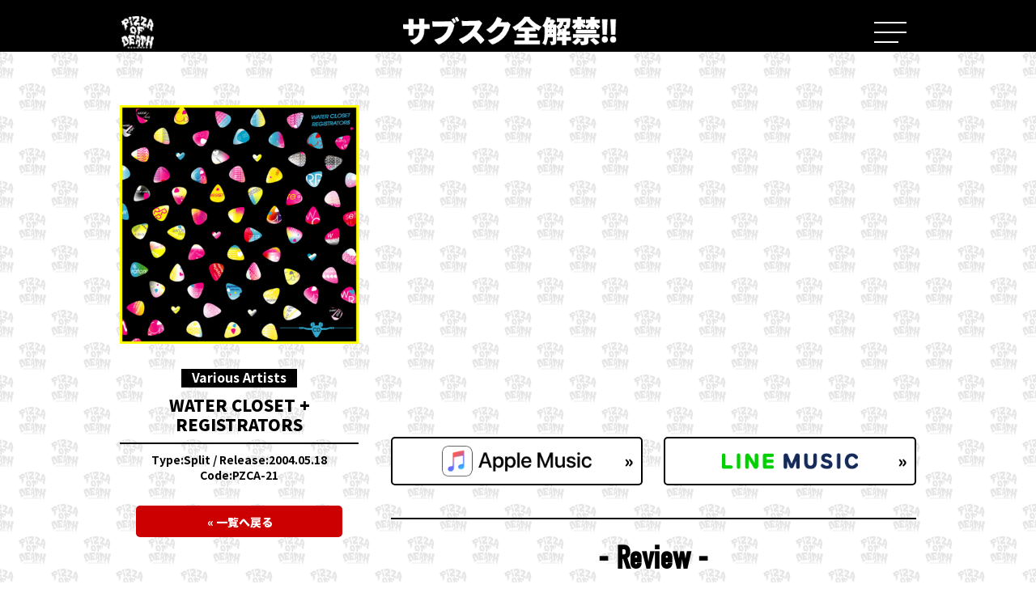

--- FILE ---
content_type: text/html; charset=UTF-8
request_url: https://subsc.pizzaofdeath.com/release/water_closetregistrators/
body_size: 19412
content:
<!--
 _   _ _      ____ _____  _    _   _ ____    _    ____  ____  
| | | (_)    / ___|_   _|/ \  | \ | |  _ \  / \  |  _ \|  _ \ 
| |_| | |____\___ \ | | / _ \ |  \| | | | |/ _ \ | |_) | | | |
|  _  | |_____|__) || |/ ___ \| |\  | |_| / ___ \|  _ <| |_| |
|_| |_|_|    |____/ |_/_/   \_\_| \_|____/_/   \_\_| \_\____/ 
                                                              
 _     _                   _    __   _____  _  _____  _   _    _    __  __    _         _    ____  _____ _   _    _    
| |   (_)_   _____    __ _| |_  \ \ / / _ \| |/ / _ \| | | |  / \  |  \/  |  / \       / \  |  _ \| ____| \ | |  / \   
| |   | \ \ / / _ \  / _` | __|  \ V / | | | ' / | | | |_| | / _ \ | |\/| | / _ \     / _ \ | |_) |  _| |  \| | / _ \  
| |___| |\ V /  __/ | (_| | |_    | || |_| | . \ |_| |  _  |/ ___ \| |  | |/ ___ \   / ___ \|  _ <| |___| |\  |/ ___ \ 
|_____|_| \_/ \___|  \__,_|\__|   |_| \___/|_|\_\___/|_| |_/_/   \_\_|  |_/_/   \_\ /_/   \_\_| \_\_____|_| \_/_/   \_\
                                                                                                                       
 ____   ___  _  ___  _ ____  ____  ____  
|___ \ / _ \/ |( _ )/ |___ \|___ \|___ \ 
  __) | | | | |/ _ \| | __) | __) | __) |
 / __/| |_| | | (_) | |/ __/ / __/ / __/ 
|_____|\___/|_|\___/|_|_____|_____|_____|
                                         
                  _ _       _     _                              _   _ 
  __ ___   ____ _(_) | __ _| |__ | | ___   _ __   _____      __ | | | |
 / _` \ \ / / _` | | |/ _` | '_ \| |/ _ \ | '_ \ / _ \ \ /\ / / | | | |
| (_| |\ V / (_| | | | (_| | |_) | |  __/ | | | | (_) \ V  V /  |_| |_|
 \__,_| \_/ \__,_|_|_|\__,_|_.__/|_|\___| |_| |_|\___/ \_/\_/   (_) (_)


 >>>> https://www.pizzaofdeath.com/hs20181222/

--><!DOCTYPE html>
<html lang="ja">
<head>
	<meta charset="UTF-8">
	<meta http-equiv="X-UA-Compatible" content="IE=edge">
	<meta name="viewport" content="width=device-width, initial-scale=1.0">
	<meta name="format-detection" content="telephone=no">
	<meta name="apple-mobile-web-app-capable" content="yes">
	<meta name="apple-mobile-web-app-status-bar-style" content="default">
	
	
	<meta name="format-detection" content="telephone=no">
	<meta name="apple-mobile-web-app-capable" content="yes">
	<meta name="apple-mobile-web-app-status-bar-style" content="default">

	<link rel="stylesheet" href="https://use.typekit.net/wqi2uhy.css">
	<link rel="stylesheet" href="https://subsc.pizzaofdeath.com/wp-content/themes/podSubscription_pc_v1/css/style.css?7" media="all">
	
		<!-- All in One SEO 4.1.5.3 -->
		<title>WATER CLOSET + REGISTRATORS | Release | PIZZA OF DEATH RECORDS サブスク全解禁!! 特設サイト</title>
		<meta name="robots" content="max-image-preview:large" />
		<link rel="canonical" href="https://subsc.pizzaofdeath.com/release/water_closetregistrators/" />
		<meta property="og:locale" content="ja_JP" />
		<meta property="og:site_name" content="PIZZA OF DEATH RECORDS サブスク全解禁!! 特設サイト" />
		<meta property="og:type" content="article" />
		<meta property="og:title" content="WATER CLOSET + REGISTRATORS | Release | PIZZA OF DEATH RECORDS サブスク全解禁!! 特設サイト" />
		<meta property="og:url" content="https://subsc.pizzaofdeath.com/release/water_closetregistrators/" />
		<meta property="article:published_time" content="2011-10-04T07:07:02+00:00" />
		<meta property="article:modified_time" content="2020-04-21T16:39:15+00:00" />
		<meta name="twitter:card" content="summary_large_image" />
		<meta name="twitter:site" content="@pizza_of_death" />
		<meta name="twitter:domain" content="subsc.pizzaofdeath.com" />
		<meta name="twitter:title" content="WATER CLOSET + REGISTRATORS | Release | PIZZA OF DEATH RECORDS サブスク全解禁!! 特設サイト" />
		<script type="application/ld+json" class="aioseo-schema">
			{"@context":"https:\/\/schema.org","@graph":[{"@type":"WebSite","@id":"https:\/\/subsc.pizzaofdeath.com\/#website","url":"https:\/\/subsc.pizzaofdeath.com\/","name":"PIZZA OF DEATH RECORDS \u30b5\u30d6\u30b9\u30af\u5168\u89e3\u7981!! \u7279\u8a2d\u30b5\u30a4\u30c8","description":"Just another WordPress site","inLanguage":"ja","publisher":{"@id":"https:\/\/subsc.pizzaofdeath.com\/#organization"}},{"@type":"Organization","@id":"https:\/\/subsc.pizzaofdeath.com\/#organization","name":"PIZZA OF DEATH RECORDS \u30b5\u30d6\u30b9\u30af\u5168\u89e3\u7981!! \u7279\u8a2d\u30b5\u30a4\u30c8","url":"https:\/\/subsc.pizzaofdeath.com\/","sameAs":["https:\/\/twitter.com\/pizza_of_death"]},{"@type":"BreadcrumbList","@id":"https:\/\/subsc.pizzaofdeath.com\/release\/water_closetregistrators\/#breadcrumblist","itemListElement":[{"@type":"ListItem","@id":"https:\/\/subsc.pizzaofdeath.com\/#listItem","position":1,"item":{"@type":"WebPage","@id":"https:\/\/subsc.pizzaofdeath.com\/","name":"Home","description":"PIZZA OF DEATH RECORDS \u30b5\u30d6\u30b9\u30af\u5168\u89e3\u7981!!","url":"https:\/\/subsc.pizzaofdeath.com\/"},"nextItem":"https:\/\/subsc.pizzaofdeath.com\/release\/water_closetregistrators\/#listItem"},{"@type":"ListItem","@id":"https:\/\/subsc.pizzaofdeath.com\/release\/water_closetregistrators\/#listItem","position":2,"item":{"@type":"WebPage","@id":"https:\/\/subsc.pizzaofdeath.com\/release\/water_closetregistrators\/","name":"WATER CLOSET + REGISTRATORS","url":"https:\/\/subsc.pizzaofdeath.com\/release\/water_closetregistrators\/"},"previousItem":"https:\/\/subsc.pizzaofdeath.com\/#listItem"}]},{"@type":"Person","@id":"https:\/\/subsc.pizzaofdeath.com\/author\/adminmaster\/#author","url":"https:\/\/subsc.pizzaofdeath.com\/author\/adminmaster\/","name":"admin@master","image":{"@type":"ImageObject","@id":"https:\/\/subsc.pizzaofdeath.com\/release\/water_closetregistrators\/#authorImage","url":"https:\/\/secure.gravatar.com\/avatar\/bfecc5f2763f447a401b121c29e2c8df?s=96&d=mm&r=g","width":96,"height":96,"caption":"admin@master"}},{"@type":"WebPage","@id":"https:\/\/subsc.pizzaofdeath.com\/release\/water_closetregistrators\/#webpage","url":"https:\/\/subsc.pizzaofdeath.com\/release\/water_closetregistrators\/","name":"WATER CLOSET + REGISTRATORS | Release | PIZZA OF DEATH RECORDS \u30b5\u30d6\u30b9\u30af\u5168\u89e3\u7981!! \u7279\u8a2d\u30b5\u30a4\u30c8","inLanguage":"ja","isPartOf":{"@id":"https:\/\/subsc.pizzaofdeath.com\/#website"},"breadcrumb":{"@id":"https:\/\/subsc.pizzaofdeath.com\/release\/water_closetregistrators\/#breadcrumblist"},"author":"https:\/\/subsc.pizzaofdeath.com\/author\/adminmaster\/#author","creator":"https:\/\/subsc.pizzaofdeath.com\/author\/adminmaster\/#author","image":{"@type":"ImageObject","@id":"https:\/\/subsc.pizzaofdeath.com\/#mainImage","url":"https:\/\/subsc.pizzaofdeath.com\/wp-content\/uploads\/2020\/04\/PZCA-21.jpg","width":1200,"height":1200},"primaryImageOfPage":{"@id":"https:\/\/subsc.pizzaofdeath.com\/release\/water_closetregistrators\/#mainImage"},"datePublished":"2011-10-04T07:07:02+09:00","dateModified":"2020-04-21T16:39:15+09:00"}]}
		</script>
		<script type="text/javascript" >
			window.ga=window.ga||function(){(ga.q=ga.q||[]).push(arguments)};ga.l=+new Date;
			ga('create', "UA-79999644-18", 'auto');
			ga('send', 'pageview');
		</script>
		<script async src="https://www.google-analytics.com/analytics.js"></script>
		<!-- All in One SEO -->

<link rel='stylesheet' id='wp-block-library-css'  href='https://subsc.pizzaofdeath.com/wp-includes/css/dist/block-library/style.min.css' type='text/css' media='all' />
<link rel='stylesheet' id='contact-form-7-css'  href='https://subsc.pizzaofdeath.com/wp-content/plugins/contact-form-7/includes/css/styles.css' type='text/css' media='all' />
<script type='text/javascript' src='https://subsc.pizzaofdeath.com/wp-content/themes/podSubscription_pc_v1/js/lib/jquery-3.1.1.min.js'></script>
<!--[if lt IE 8]>
<script type='text/javascript' src='https://subsc.pizzaofdeath.com/wp-includes/js/json2.min.js'></script>
<![endif]-->
<link rel='https://api.w.org/' href='https://subsc.pizzaofdeath.com/wp-json/' />
<link rel='shortlink' href='https://subsc.pizzaofdeath.com/?p=24' />
<link rel="alternate" type="application/json+oembed" href="https://subsc.pizzaofdeath.com/wp-json/oembed/1.0/embed?url=https%3A%2F%2Fsubsc.pizzaofdeath.com%2Frelease%2Fwater_closetregistrators%2F" />
<link rel="alternate" type="text/xml+oembed" href="https://subsc.pizzaofdeath.com/wp-json/oembed/1.0/embed?url=https%3A%2F%2Fsubsc.pizzaofdeath.com%2Frelease%2Fwater_closetregistrators%2F&#038;format=xml" />
	<script	type='text/javascript'><!--
	function reaction_buttons_increment_button_ajax(post_id, button){
		var already_voted_text = '';
		var only_one_vote = false;
		var show_after_votes = false;
		var use_as_counter = false;
		var use_percentages = false;
		var buttons = [0];

		if(!use_as_counter && jQuery("#reaction_buttons_post" + post_id + " .reaction_button_" + button).hasClass('voted')){
			return;
		}

		if(!use_as_counter){
			// remove the href attribute before sending the request to make
			// sure no one votes more than once by clicking ten times fast
			if(only_one_vote){
				// remove all the onclicks from the posts and replace it by the
				// alert not to vote twice if set
				if(already_voted_text){
					jQuery("#reaction_buttons_post" + post_id + " .reaction_button").attr('onclick', 'javascript:alert(\'' + already_voted_text + '\');');
				}
				else{
					jQuery("#reaction_buttons_post" + post_id + " .reaction_button").removeAttr('onclick');
				}
			}
			else{
				// remove/replace only on the clicked button
				if(already_voted_text){
					jQuery("#reaction_buttons_post" + post_id + " .reaction_button_" + button).attr('onclick', 'javascript:alert(\'' + already_voted_text + '\');');
				}
				else{
					jQuery("#reaction_buttons_post" + post_id + " .reaction_button_" + button).removeAttr('onclick');
				}
			}
		}
		jQuery.ajax({
				type: "post",url: "https://subsc.pizzaofdeath.com/wp-admin/admin-ajax.php", dataType: 'json',
					data: { action: 'reaction_buttons_increment_button_php', post_id: post_id, button: button, _ajax_nonce: 'a7f59beb04' },
					success: function(data){
						if(use_percentages){
							var i;
							var b;
							for(i = 0; i < buttons.length; ++i){
								b = buttons[i];
								jQuery("#reaction_buttons_post" + post_id + " .reaction_button_" + b + " .count_number").html(data['percentage'][b]);
							}
						}
                        else if(show_after_votes){
							var i;
							var b;
							for(i = 0; i < buttons.length; ++i){
								b = buttons[i];
								jQuery("#reaction_buttons_post" + post_id + " .reaction_button_" + b + " .count_number").html(data['counts'][b]);
							}
						}
						else{
							jQuery("#reaction_buttons_post" + post_id + " .reaction_button_" + button + " .count_number").html(data['count']);
						}
						if(only_one_vote){
							jQuery("#reaction_buttons_post" + post_id + " .reaction_button").addClass('voted');
							jQuery("#reaction_buttons_post" + post_id + " .reaction_button_" + button).addClass('rb_chosen');
						}
						else{
							jQuery("#reaction_buttons_post" + post_id + " .reaction_button_" + button).addClass('voted');
						}
                        if(show_after_votes){
							jQuery("#reaction_buttons_post" + post_id + " .reaction_button .braces").removeAttr('style');
						}
					}
			});
		}
	--></script>
		<script src="https://subsc.pizzaofdeath.com/wp-content/themes/podSubscription_pc_v1/js/view/common.js"></script>
	<noscript><style>.noscript {display: block}</style></noscript>

</head>
<body id="under"class="page-under pageID-24">
<p class="noscript">このサイトはJavaScriptがオンになっていないと正常に表示されません</p>
<span class="openLoader"><span class="loader is-active"></span></span>
<header id="header">
	<div class="inner">
		<span><img src="https://subsc.pizzaofdeath.com/wp-content/themes/podSubscription_pc_v1/images/head-logo.png" alt="PIZZA OF DEATH RECORDS"></span>
		<h3><a href="https://subsc.pizzaofdeath.com/"><img src="https://subsc.pizzaofdeath.com/wp-content/themes/podSubscription_pc_v1/images/head-word.png" alt="サブスク全解禁!!"></a></h3>
		<button class="navTrigger" type="button"><u class="screen-reader-text">menuButton</u></button>
	</div>
</header><nav id="gNav">
		<h2 class="sectionTitle navPlaylist"><span>My PIZZA OF DEATH Playlist</span></h2>
	<ul class="navPlaylist">
		<li><a href="/playlist/">みんなのプレイリスト »</a></li>
		<li><a href="/my-pizza-of-death-playlist-project/">プレイリストを投稿する »</a></li>
	</ul>
	<h2 class="sectionTitle"><span>PIZZA OF DEATH RECORDS</span></h2>
	<ul class="artistList">
		<li><a href="https://subsc.pizzaofdeath.com/release-category/asparagus/">ASPARAGUS</a></li>
		<li><a href="https://subsc.pizzaofdeath.com/release-category/bbq-chickens/">BBQ CHICKENS</a></li>
		<li><a href="https://subsc.pizzaofdeath.com/release-category/burl/">BURL</a></li>
		<li><a href="https://subsc.pizzaofdeath.com/release-category/comeback-my-daughters/" class="is-cbmd">COMEBACK MY DAUGHTERS</a></li>
		<li><a href="https://subsc.pizzaofdeath.com/release-category/country-yard/">COUNTRY YARD</a></li>
		<li><a href="https://subsc.pizzaofdeath.com/release-category/dradnats/">DRADNATS</a></li>
		<li><a href="https://subsc.pizzaofdeath.com/release-category/ember/">ember</a></li>
		<li><a href="https://subsc.pizzaofdeath.com/release-category/fib/">F.I.B</a></li>
		<li><a href="https://subsc.pizzaofdeath.com/release-category/garlicboys/">GARLICBOYS</a></li>
		<li><a href="https://subsc.pizzaofdeath.com/release-category/hawaiian6/">Hawaiian6</a></li>
		<li><a href="https://subsc.pizzaofdeath.com/release-category/hi-standard/">Hi-STANDARD</a></li>
		<li><a href="https://subsc.pizzaofdeath.com/release-category/the-inrun-publics/" class="is-ir">THE INRUN PUBLICS</a></li>
		<li><a href="https://subsc.pizzaofdeath.com/release-category/ken-yokoyama/">Ken Yokoyama</a></li>
		<li><a href="https://subsc.pizzaofdeath.com/release-category/meaning/">MEANING</a></li>
		<li><a href="https://subsc.pizzaofdeath.com/release-category/moga-the-5/">MOGA THE ¥5</a></li>
		<li><a href="https://subsc.pizzaofdeath.com/release-category/razors-edge/">RAZORS EDGE</a></li>
		<li><a href="https://subsc.pizzaofdeath.com/release-category/sand/">SAND</a></li>
		<li><a href="https://subsc.pizzaofdeath.com/release-category/slang/">SLANG</a></li>
		<li><a href="https://subsc.pizzaofdeath.com/release-category/slime-ball/">SLIME BALL</a></li>
		<li><a href="https://subsc.pizzaofdeath.com/release-category/suspended-4th/">Suspended 4th</a></li>
		<li><a href="https://subsc.pizzaofdeath.com/release-category/toast/">TOAST</a></li>
		<li><a href="https://subsc.pizzaofdeath.com/release-category/upper/">UPPER</a></li>
		<li><a href="https://subsc.pizzaofdeath.com/release-category/wanima/">WANIMA</a></li>
		<li><a href="https://subsc.pizzaofdeath.com/release-category/water-closet/">Water Closet</a></li>
		<li><a href="https://subsc.pizzaofdeath.com/release-category/the-genbakuonanie/" class="is-ja">the 原爆オナニーズ</a></li>
		<li><a href="https://subsc.pizzaofdeath.com/release-category/various-artists/">Various Artists</a></li>
	</ul>
	<h2 class="sectionTitle"><span>Jun Gray Records</span></h2>
	<ul class="artistList">
		<li><a href="https://subsc.pizzaofdeath.com/release-category/bray-me/">Bray me</a></li>
		<li><a href="https://subsc.pizzaofdeath.com/release-category/scotland-girl/">SCOTLAND GIRL</a></li>
		<li><a href="https://subsc.pizzaofdeath.com/release-category/rem-time-rem-time/">rem time rem time</a></li>
		<li><a href="https://subsc.pizzaofdeath.com/release-category/unlimits/">UNLIMITS</a></li>
		<li><a href="https://subsc.pizzaofdeath.com/release-category/xero-fiction/">XERO FICTION</a></li>
	</ul>
	<h2 class="sectionTitle"><span>TIGHT RECORDS</span></h2>
	<ul class="artistList">
		<li><a href="https://subsc.pizzaofdeath.com/release-category/baby-smoker/">Baby smoker</a></li>
		<li><a href="https://subsc.pizzaofdeath.com/release-category/fullscratch/">FULLSCRATCH</a></li>
		<li><a href="https://subsc.pizzaofdeath.com/release-category/shikemoku/" class="is-ja">しけもくロッカーズ</a></li>
		<li></li>
	</ul>
	<h2 class="sectionTitle"><span>ROTTEN ORANGE</span></h2>
	<ul class="artistList">
		<li><a href="https://subsc.pizzaofdeath.com/release-category/militarysniperpinfall/">militarysniperpinfall</a></li>
		<li><a href="https://subsc.pizzaofdeath.com/release-category/zigokuguruma/" class="is-ja">地獄車</a></li>
	</ul>
	<h2 class="sectionTitle"><span>IN MY BLOOD RECODINGS</span></h2>
	<ul class="artistList">
		<li><a href="https://subsc.pizzaofdeath.com/release-category/pulling-teeth/">PULLING TEETH</a></li>
		<li><a href="https://subsc.pizzaofdeath.com/release-category/supporting-me/">supporting-me</a></li>
		<li><a href="https://subsc.pizzaofdeath.com/release-category/yukiguni/">YUKIGUNI</a></li>
		<li></li>
	</ul>
</nav><main id="main">

<div class="singleRelease">
	<div class="releaseLeft">
		<figure class="singleReleaseJkt"><img src="https://subsc.pizzaofdeath.com/wp-content/uploads/2020/04/PZCA-21-900x900.jpg" alt="WATER CLOSET + REGISTRATORS"></figure>

		<h2><em>Various Artists</em></h2>
		<h1>WATER CLOSET + REGISTRATORS</h1>

		<p class="singleReleaseMeta"><span>Type:</span>Split&nbsp;/&nbsp;<span>Release:</span>2004.05.18<br><span>Code:</span>PZCA-21</p>
		<p class="more">
			<a href="https://subsc.pizzaofdeath.com/release-category/various-artists" class="btn"><span>« 一覧へ戻る</span></a>
		</p>
	</div>
	<div class="releaseRight">
	<div class="subscList"><iframe src="https://open.spotify.com/embed/album/5PUiu4dZKz1SZ4GvnmfWfb" width="100%" height="380" frameborder="0" allowtransparency="true" allow="encrypted-media"></iframe>
<p><a href="https://music.apple.com/jp/album/water-closet-registrators/1505280142" class="btn btn-subsc">
	<img src="https://subsc.pizzaofdeath.com/wp-content/themes/podSubscription_pc_v1/images/icon-am.png" alt="apple music">
	<span>»</span>
</a></p>
<p><a href="https://music.line.me/launch?target=album&item=mb0000000001bc23cd&cc=JP" class="btn btn-subsc">
	<img src="https://subsc.pizzaofdeath.com/wp-content/themes/podSubscription_pc_v1/images/icon-lm.png" alt="line music">
	<span>»</span>
</a></p></div><!-- comments start -->
<div class="comments-area">
	<h4>- Review -</h4>
	<button class="btn-review" type="button">
		<span>レビューを書き込む</span>
		<span class="icon">+</span>
	</button>
	<div class="reviewForm is-disabled">
	<!-- comments-form start -->
		<div id="respond" class="comment-respond">
		<h3 id="reply-title" class="comment-reply-title"> <small><a rel="nofollow" id="cancel-comment-reply-link" href="/release/water_closetregistrators/#respond" style="display:none;">Cancel reply</a></small></h3><form action="https://subsc.pizzaofdeath.com/wp-comments-post.php" method="post" id="commentform" class="comment-form"><p class="comments-notes">メールアドレスは公開されませんのでご安心ください。<br>また、<span class="comments-required">*</span> が付いている欄は必須項目となります。</p><p class="comment-form-comment"><label for="comment">レビュー コメント <span class="comments-required">*</span></label><textarea id="comment" name="comment" cols="45" rows="8" aria-required="true"></textarea></p><p class="comments-form-allowed-tags">内容に問題なければ、下記の「レビューを投稿する」ボタンを押してください。</p><p class="comments-form-author"><label for="author">Name <span class="comments-required">*</span></label><input id="author" name="author" type="text" value=""></p>
<p class="comments-form-email"><label for="email">Email <span class="comments-required">*</span></label> <input id="email" name="email" type="email" value=""></p>
<p class="comment-form-cookies-consent"><input id="wp-comment-cookies-consent" name="wp-comment-cookies-consent" type="checkbox" value="yes" /> <label for="wp-comment-cookies-consent">Save my name, email, and website in this browser for the next time I comment.</label></p>
<p class="form-submit"><input name="submit" type="submit" id="submit" class="submit" value="レビューを投稿する" /> <input type='hidden' name='comment_post_ID' value='24' id='comment_post_ID' />
<input type='hidden' name='comment_parent' id='comment_parent' value='0' />
</p><p style="display: none;"><input type="hidden" id="akismet_comment_nonce" name="akismet_comment_nonce" value="1c32590c3b" /></p><p style="display: none !important;"><label>&#916;<textarea name="ak_hp_textarea" cols="45" rows="8" maxlength="100"></textarea></label><input type="hidden" id="ak_js" name="ak_js" value="132"/><script>document.getElementById( "ak_js" ).setAttribute( "value", ( new Date() ).getTime() );</script></p></form>	</div><!-- #respond -->
		</div>
	<!-- comments-form end -->
			<!-- comments-list start -->
		<ul class="comments-list">
			<li class="comment even thread-even depth-1" id="li-comment-90">
	<div id="comment-90" class="comments-wrapper">
		<cite class="fn">1977</cite>
		<a class="time" href="https://subsc.pizzaofdeath.com/release/water_closetregistrators/#comment-90">
			2020.04.22 at 10:10</a>
		<div class="comments-content">
			<p>まさかこの音源までサブスク解禁してくれるとは思いませんでした。PODに感謝。REGISTRATORS最高！</p>
		</div>
	</div>
	<!-- comment-comment_ID -->
	</li><!-- #comment-## -->
		</ul>
				<!-- comments-list end -->
</div>
<!-- comments end -->	</div>

</div>

<section class="indexArtist">
	<h2 class="sectionTitle"><span>PIZZA OF DEATH RECORDS</span></h2>
	<ul class="indexArtistList">
		<li><a href="https://subsc.pizzaofdeath.com/release-category/asparagus/">
				<img class="bandImg" src="https://subsc.pizzaofdeath.com/wp-content/themes/podSubscription_pc_v1/images/band01.jpg" alt="">
				<img class="bandLogo" src="https://subsc.pizzaofdeath.com/wp-content/themes/podSubscription_pc_v1/images/band-logo01.png" alt="ASPARAGUS">
			</a></li>
		<li><a href="https://subsc.pizzaofdeath.com/release-category/bbq-chickens/">
				<img class="bandImg" src="https://subsc.pizzaofdeath.com/wp-content/themes/podSubscription_pc_v1/images/band02.jpg" alt="">
				<img class="bandLogo" src="https://subsc.pizzaofdeath.com/wp-content/themes/podSubscription_pc_v1/images/band-logo02.png" alt="BBQ CHICKENS">
			</a></li>
		<li><a href="https://subsc.pizzaofdeath.com/release-category/burl/">
				<img class="bandImg" src="https://subsc.pizzaofdeath.com/wp-content/themes/podSubscription_pc_v1/images/band03.jpg" alt="">
				<img class="bandLogo" src="https://subsc.pizzaofdeath.com/wp-content/themes/podSubscription_pc_v1/images/band-logo03.png" alt="BURL">
			</a></li>
		<li><a href="https://subsc.pizzaofdeath.com/release-category/comeback-my-daughters/">
				<img class="bandImg" src="https://subsc.pizzaofdeath.com/wp-content/themes/podSubscription_pc_v1/images/band04.jpg" alt="">
				<img class="bandLogo" src="https://subsc.pizzaofdeath.com/wp-content/themes/podSubscription_pc_v1/images/band-logo04.png" alt="COMEBACK MY DAUGHTERS">
			</a></li>
		<li><a href="https://subsc.pizzaofdeath.com/release-category/country-yard/">
				<img class="bandImg" src="https://subsc.pizzaofdeath.com/wp-content/themes/podSubscription_pc_v1/images/band05.jpg" alt="">
				<img class="bandLogo" src="https://subsc.pizzaofdeath.com/wp-content/themes/podSubscription_pc_v1/images/band-logo05.png" alt="COUNTRY YARD">
			</a></li>
		<li><a href="https://subsc.pizzaofdeath.com/release-category/dradnats/">
				<img class="bandImg" src="https://subsc.pizzaofdeath.com/wp-content/themes/podSubscription_pc_v1/images/band06.jpg" alt="">
				<img class="bandLogo" src="https://subsc.pizzaofdeath.com/wp-content/themes/podSubscription_pc_v1/images/band-logo06.png" alt="DRADNATS">
			</a></li>
		<li><a href="https://subsc.pizzaofdeath.com/release-category/ember/">
				<img class="bandImg" src="https://subsc.pizzaofdeath.com/wp-content/themes/podSubscription_pc_v1/images/band07.jpg" alt="">
				<img class="bandLogo" src="https://subsc.pizzaofdeath.com/wp-content/themes/podSubscription_pc_v1/images/band-logo07.png" alt="ember">
			</a></li>
		<li><a href="https://subsc.pizzaofdeath.com/release-category/fib/">
				<img class="bandImg" src="https://subsc.pizzaofdeath.com/wp-content/themes/podSubscription_pc_v1/images/band08.jpg" alt="">
				<img class="bandLogo" src="https://subsc.pizzaofdeath.com/wp-content/themes/podSubscription_pc_v1/images/band-logo08.png" alt="F.I.B">
			</a></li>
		<li><a href="https://subsc.pizzaofdeath.com/release-category/garlicboys/">
				<img class="bandImg" src="https://subsc.pizzaofdeath.com/wp-content/themes/podSubscription_pc_v1/images/band09.jpg" alt="">
				<img class="bandLogo" src="https://subsc.pizzaofdeath.com/wp-content/themes/podSubscription_pc_v1/images/band-logo09.png" alt="GARLICBOYS">
			</a></li>
		<li><a href="https://subsc.pizzaofdeath.com/release-category/hawaiian6/">
				<img class="bandImg" src="https://subsc.pizzaofdeath.com/wp-content/themes/podSubscription_pc_v1/images/band10.jpg" alt="">
				<img class="bandLogo" src="https://subsc.pizzaofdeath.com/wp-content/themes/podSubscription_pc_v1/images/band-logo10.png" alt="Hawaiian6">
			</a></li>
		<li><a href="https://subsc.pizzaofdeath.com/release-category/hi-standard/">
				<img class="bandImg" src="https://subsc.pizzaofdeath.com/wp-content/themes/podSubscription_pc_v1/images/band11.jpg" alt="">
				<img class="bandLogo" src="https://subsc.pizzaofdeath.com/wp-content/themes/podSubscription_pc_v1/images/band-logo11.png" alt="Hi-STANDARD">
			</a></li>
		<li><a href="https://subsc.pizzaofdeath.com/release-category/the-inrun-publics/">
				<img class="bandImg" src="https://subsc.pizzaofdeath.com/wp-content/themes/podSubscription_pc_v1/images/band12.jpg" alt="">
				<img class="bandLogo" src="https://subsc.pizzaofdeath.com/wp-content/themes/podSubscription_pc_v1/images/band-logo12.png" alt="THE INRUN PUBLICS">
			</a></li>
		<li><a href="https://subsc.pizzaofdeath.com/release-category/ken-yokoyama//">
				<img class="bandImg" src="https://subsc.pizzaofdeath.com/wp-content/themes/podSubscription_pc_v1/images/band13.jpg" alt="">
				<img class="bandLogo" src="https://subsc.pizzaofdeath.com/wp-content/themes/podSubscription_pc_v1/images/band-logo13.png" alt="Ken Yokoyama">
			</a></li>
		<li><a href="https://subsc.pizzaofdeath.com/release-category/meaning/">
				<img class="bandImg" src="https://subsc.pizzaofdeath.com/wp-content/themes/podSubscription_pc_v1/images/band14.jpg" alt="">
				<img class="bandLogo" src="https://subsc.pizzaofdeath.com/wp-content/themes/podSubscription_pc_v1/images/band-logo14.png" alt="MEANING">
			</a></li>
		<li><a href="https://subsc.pizzaofdeath.com/release-category/moga-the-5/">
				<img class="bandImg" src="https://subsc.pizzaofdeath.com/wp-content/themes/podSubscription_pc_v1/images/band15.jpg" alt="">
				<img class="bandLogo" src="https://subsc.pizzaofdeath.com/wp-content/themes/podSubscription_pc_v1/images/band-logo15.png" alt="MOGA THE ¥5">
			</a></li>
		<li><a href="https://subsc.pizzaofdeath.com/release-category/razors-edge/">
				<img class="bandImg" src="https://subsc.pizzaofdeath.com/wp-content/themes/podSubscription_pc_v1/images/band18.jpg" alt="">
				<img class="bandLogo" src="https://subsc.pizzaofdeath.com/wp-content/themes/podSubscription_pc_v1/images/band-logo18.png" alt="RAZORS EDGE">
			</a></li>
		<li><a href="https://subsc.pizzaofdeath.com/release-category/sand/">
				<img class="bandImg" src="https://subsc.pizzaofdeath.com/wp-content/themes/podSubscription_pc_v1/images/band16.jpg" alt="">
				<img class="bandLogo" src="https://subsc.pizzaofdeath.com/wp-content/themes/podSubscription_pc_v1/images/band-logo16.png" alt="SAND">
			</a></li>
		<li><a href="https://subsc.pizzaofdeath.com/release-category/slang/">
				<img class="bandImg" src="https://subsc.pizzaofdeath.com/wp-content/themes/podSubscription_pc_v1/images/band17.jpg" alt="">
				<img class="bandLogo" src="https://subsc.pizzaofdeath.com/wp-content/themes/podSubscription_pc_v1/images/band-logo17.png" alt="SLANG">
			</a></li>
		<li><a href="https://subsc.pizzaofdeath.com/release-category/slime-ball/">
				<img class="bandImg" src="https://subsc.pizzaofdeath.com/wp-content/themes/podSubscription_pc_v1/images/band19.jpg" alt="">
				<img class="bandLogo" src="https://subsc.pizzaofdeath.com/wp-content/themes/podSubscription_pc_v1/images/band-logo19.png" alt="SLIME BALL">
			</a></li>
		<li><a href="https://subsc.pizzaofdeath.com/release-category/suspended-4th">
				<img class="bandImg" src="https://subsc.pizzaofdeath.com/wp-content/themes/podSubscription_pc_v1/images/band20.jpg" alt="">
				<img class="bandLogo" src="https://subsc.pizzaofdeath.com/wp-content/themes/podSubscription_pc_v1/images/band-logo20.png" alt="Suspended 4th">
			</a></li>
		<li><a href="https://subsc.pizzaofdeath.com/release-category/toast/">
				<img class="bandImg" src="https://subsc.pizzaofdeath.com/wp-content/themes/podSubscription_pc_v1/images/band21.jpg" alt="">
				<img class="bandLogo" src="https://subsc.pizzaofdeath.com/wp-content/themes/podSubscription_pc_v1/images/band-logo21.png" alt="TOAST">
			</a></li>
		<li><a href="https://subsc.pizzaofdeath.com/release-category/upper/">
				<img class="bandImg" src="https://subsc.pizzaofdeath.com/wp-content/themes/podSubscription_pc_v1/images/band22.jpg" alt="">
				<img class="bandLogo" src="https://subsc.pizzaofdeath.com/wp-content/themes/podSubscription_pc_v1/images/band-logo22.png" alt="UPPER">
			</a></li>
		<li><a href="https://subsc.pizzaofdeath.com/release-category/wanima/">
				<img class="bandImg" src="https://subsc.pizzaofdeath.com/wp-content/themes/podSubscription_pc_v1/images/band23.jpg" alt="">
				<img class="bandLogo" src="https://subsc.pizzaofdeath.com/wp-content/themes/podSubscription_pc_v1/images/band-logo23.png" alt="WANIMA">
			</a></li>
		<li><a href="https://subsc.pizzaofdeath.com/release-category/water-closet/">
				<img class="bandImg" src="https://subsc.pizzaofdeath.com/wp-content/themes/podSubscription_pc_v1/images/band24.jpg" alt="">
				<img class="bandLogo" src="https://subsc.pizzaofdeath.com/wp-content/themes/podSubscription_pc_v1/images/band-logo24.png" alt="Water Closet">
			</a></li>
		<li><a href="https://subsc.pizzaofdeath.com/release-category/the-genbakuonanie/">
				<img class="bandImg" src="https://subsc.pizzaofdeath.com/wp-content/themes/podSubscription_pc_v1/images/band25.jpg" alt="">
				<img class="bandLogo" src="https://subsc.pizzaofdeath.com/wp-content/themes/podSubscription_pc_v1/images/band-logo25.png" alt="the 原爆オナニーズ">
			</a></li>
		<li><a href="https://subsc.pizzaofdeath.com/release-category/various-artists/" class="va"><span>Various Artists</span></a></li>
	</ul>

	<h2 class="sectionTitle"><span>Jun Gray Records</span></h2>
	<ul class="indexArtistList">
		<li><a href="https://subsc.pizzaofdeath.com/release-category/bray-me/">
				<img class="bandImg" src="https://subsc.pizzaofdeath.com/wp-content/themes/podSubscription_pc_v1/images/jgr-band01.jpg" alt="">
				<img class="bandLogo" src="https://subsc.pizzaofdeath.com/wp-content/themes/podSubscription_pc_v1/images/jgr-logo01.png" alt="Bray me">
			</a></li>
		<li><a href="https://subsc.pizzaofdeath.com/release-category/scotland-girl/">
				<img class="bandImg" src="https://subsc.pizzaofdeath.com/wp-content/themes/podSubscription_pc_v1/images/jgr-band02.jpg" alt="">
				<img class="bandLogo" src="https://subsc.pizzaofdeath.com/wp-content/themes/podSubscription_pc_v1/images/jgr-logo02.png" alt="SCOTLAND GIRL">
			</a></li>
		<li><a href="https://subsc.pizzaofdeath.com/release-category/rem-time-rem-time/">
				<img class="bandImg" src="https://subsc.pizzaofdeath.com/wp-content/themes/podSubscription_pc_v1/images/jgr-band03.jpg" alt="">
				<img class="bandLogo" src="https://subsc.pizzaofdeath.com/wp-content/themes/podSubscription_pc_v1/images/jgr-logo03.png" alt="rem time rem time">
			</a></li>
		<li><a href="https://subsc.pizzaofdeath.com/release-category/unlimits/">
				<img class="bandImg" src="https://subsc.pizzaofdeath.com/wp-content/themes/podSubscription_pc_v1/images/jgr-band04.jpg" alt="">
				<img class="bandLogo" src="https://subsc.pizzaofdeath.com/wp-content/themes/podSubscription_pc_v1/images/jgr-logo04.png" alt="UNLIMITS">
			</a></li>
		<li><a href="https://subsc.pizzaofdeath.com/release-category/xero-fiction/">
				<img class="bandImg" src="https://subsc.pizzaofdeath.com/wp-content/themes/podSubscription_pc_v1/images/jgr-band05.jpg" alt="">
				<img class="bandLogo" src="https://subsc.pizzaofdeath.com/wp-content/themes/podSubscription_pc_v1/images/jgr-logo05.png" alt="XERO FICTION">
			</a></li>
	</ul>

	<h2 class="sectionTitle"><span>TIGHT RECORDS</span></h2>
	<ul class="indexArtistList">
		<li><a href="https://subsc.pizzaofdeath.com/release-category/baby-smoker/">
				<img class="bandImg" src="https://subsc.pizzaofdeath.com/wp-content/themes/podSubscription_pc_v1/images/tr-band01.jpg" alt="">
				<img class="bandLogo" src="https://subsc.pizzaofdeath.com/wp-content/themes/podSubscription_pc_v1/images/tr-logo01.png" alt="Baby smoker">
			</a></li>
		<li><a href="https://subsc.pizzaofdeath.com/release-category/fullscratch/">
				<img class="bandImg" src="https://subsc.pizzaofdeath.com/wp-content/themes/podSubscription_pc_v1/images/tr-band02.jpg" alt="">
				<img class="bandLogo" src="https://subsc.pizzaofdeath.com/wp-content/themes/podSubscription_pc_v1/images/tr-logo02.png" alt="FULLSCRATCH">
			</a></li>
		<li><a href="https://subsc.pizzaofdeath.com/release-category/shikemoku/">
				<img class="bandImg" src="https://subsc.pizzaofdeath.com/wp-content/themes/podSubscription_pc_v1/images/tr-band03.jpg" alt="">
				<img class="bandLogo" src="https://subsc.pizzaofdeath.com/wp-content/themes/podSubscription_pc_v1/images/tr-logo03.png" alt="しけもくロッカーズ">
			</a></li>
	</ul>

	<h2 class="sectionTitle"><span>ROTTEN ORANGE</span></h2>
	<ul class="indexArtistList">
		<li><a href="https://subsc.pizzaofdeath.com/release-category/militarysniperpinfall/">
				<img class="bandImg" src="https://subsc.pizzaofdeath.com/wp-content/themes/podSubscription_pc_v1/images/ro-band01.jpg" alt="">
				<img class="bandLogo" src="https://subsc.pizzaofdeath.com/wp-content/themes/podSubscription_pc_v1/images/ro-logo01.png" alt="militarysniperpinfall">
			</a></li>
		<li><a href="https://subsc.pizzaofdeath.com/release-category/zigokuguruma/">
				<img class="bandImg" src="https://subsc.pizzaofdeath.com/wp-content/themes/podSubscription_pc_v1/images/ro-band02.jpg" alt="">
				<img class="bandLogo" src="https://subsc.pizzaofdeath.com/wp-content/themes/podSubscription_pc_v1/images/ro-logo02.png" alt="地獄車">
			</a></li>
	</ul>

	<h2 class="sectionTitle"><span>IN MY BLOOD RECODINGS</span></h2>
	<ul class="indexArtistList">
		<li><a href="https://subsc.pizzaofdeath.com/release-category/pulling-teeth/">
				<img class="bandImg" src="https://subsc.pizzaofdeath.com/wp-content/themes/podSubscription_pc_v1/images/imb-band01.jpg" alt="">
				<img class="bandLogo" src="https://subsc.pizzaofdeath.com/wp-content/themes/podSubscription_pc_v1/images/imb-logo01.png" alt="PULLING TEETH">
			</a></li>
		<li><a href="https://subsc.pizzaofdeath.com/release-category/supporting-me/">
				<img class="bandImg" src="https://subsc.pizzaofdeath.com/wp-content/themes/podSubscription_pc_v1/images/imb-band02.jpg" alt="">
				<img class="bandLogo" src="https://subsc.pizzaofdeath.com/wp-content/themes/podSubscription_pc_v1/images/imb-logo02.png" alt="supporting-me">
			</a></li>
		<li><a href="https://subsc.pizzaofdeath.com/release-category/yukiguni/">
				<img class="bandImg" src="https://subsc.pizzaofdeath.com/wp-content/themes/podSubscription_pc_v1/images/imb-band03.jpg" alt="">
				<img class="bandLogo" src="https://subsc.pizzaofdeath.com/wp-content/themes/podSubscription_pc_v1/images/imb-logo03.png" alt="YUKIGUNI">
			</a></li>
	</ul>
</section></main>

<footer class="footer">
	<div class="fLogo" title="PIZZA OF DEATH RECORDS">
		<span class="logoSvg">
			<svg viewBox="0 0 300 304" width="300" height="304" version="1.1">
				<path fill="#fff" d="M102.1,11.2c0.6,1.6,1.3,3.1,2.2,4.5c0.7,1.6,1.5,3.1,2.1,4.8c0.3,1.7,1.3,2.9,1.2,4.8c0.2,0.4-0.1,1.1,0.2,1.5c0.7,5.2-1.8,12.6,2.1,15.4c1.3,1,3.4,0.2,4.7-0.3c0.6-0.6,1.5-1,1.7-1.9c0-0.1,0-0.3,0.1-0.2c0.8-4.3-1.4-7-1.1-11c0.1-2.1,1.6-3.3,3.1-4.2c1.4-0.7,2.5,0.4,3.5,1c0.6,0.7,1.6,1.1,2.4,1.5c0.1,0.2,0.6,0,0.7,0.2c2.5-0.3,3.8-2.5,4.3-4.7c0.7-1.6,2.1-2.9,4-3c3,0,6.6-0.4,8.7,0.9c0.6,0.2,1,0.7,1.4,1.3c0.4,0.2,0.4,0.7,0.5,1.2c0.2,3.3-2.2,5-2.8,7.8c-0.4,2.6-1.5,4.6-3.4,6.2c-0.1,0-0.2,0-0.2,0c-1,0.8-1.9,1.7-3.1,2.4c-2.6,1.7-5.7,2.8-7.4,5.8c-0.3,0.7-0.8,1.3-1.1,2.1c0,0.1,0,0.2-0.1,0.2c-0.2,1.2-0.8,2-1.4,2.9c-0.5,0.4-0.7,1.1-1.4,1.3c-0.3,0.3-0.7,0.5-1,0.8c-0.6,0.2-1,0.7-1.6,1c-2.8,2-4.8,4.8-5.5,8.5c-0.2,1.5,0.1,3,0.2,4.6c0.1,0.9,0,2,0.1,2.8c0,0.6,0.2,1.2,0.3,1.8c-0.1,3.6-1.8,8.3,0.4,11.1c0.9,1.1,1.9,2.4,3.5,2.6c0.7,0,1.8-0.2,2.3-0.6c2.1-0.4,2.9-2.5,5.4-2c0.5,0.2,1.1,0.5,1.2,1.1c1.6,1.1,0.5,4.1,1,5.9c0.3,2.1,1.7,3.5,3.6,4.2c1.1,0.6,3,0.3,3.9-0.2c0.8-0.5,1.6-1,1.8-2c0-0.1,0.1-0.2,0.2-0.2c0.2-2.2,0-4.7,0.1-7c0.4-0.5,0.6-1.1,1.2-1.5c0.6-0.2,1-0.8,1.7-1c0.4-0.3,0.6-0.5,0.9-0.8c0.4-0.1,0.6-0.6,1.1-0.7c0.9-1.2,2.8-1.2,4.6-1c1.2,0.2,2.8-0.1,3.9,0.2c1.6,0.5,3,1.2,4.3,2.1c0.7,0.6,1.1,1.4,1.2,2.3c0,1.5,0.3,2.8,0.3,4.2c0,0.7,0.2,1.2,0.4,1.8c0.3,0.8,0.9,1.5,1.8,1.8c2.9,0.4,5.5-1.1,7.2-2.9c0.7-1,1.3-2,1.4-3.2c0.2-0.6,0.2-1.5,0.1-2c-0.6-2.1-1-5.2-0.1-7.3c0.2-0.7,0.4-1.4,0.4-2.3c0.1-1,0.6-1.9,0.7-2.9c0.2-0.3-0.1-1,0.2-1.3c-0.3-3.9-1.6-7.6-5.2-8.7c-0.7-0.1-1.3-0.6-2.1-0.7c-0.4,0-0.8-0.3-1.1-0.4c-2.2,0.1-4.5,0.3-6.6,0.5c-4.2,0.4-8.5,0.5-12.1,1.7c-1,0.3-2.4,0.2-3.1-0.5c-0.2-0.3-0.6-0.7-0.4-1.3c0.1-0.8,0.7-1.5,1.4-1.8c0.5-0.5,1.1-0.9,1.8-1.1c0.7-0.1,1.3-0.5,1.8-0.9c1.9-0.9,3-2.6,4.2-4.2c1.4-2.8,2.5-5.9,5-7.7c0.5-0.2,0.8,0.2,1.2,0.2c0.9,0.4,0.9,1.5,1.1,2.5c0.2,0.8,0.9,1.4,1.6,1.7c0.9,0.1,2-0.2,2.8-0.5c1-0.8,2-1.7,2.4-3c0.8-1.5,0.5-4.3,0.3-6c-0.3-1.3-0.8-2.5-0.5-4.1c-0.2-1.3,0-3.1-0.2-4.4c-0.4-2,0.2-3.7,0.7-5.2c0.4-0.9,0.7-1.9,1.1-2.9c0-0.2,0-0.6,0.1-0.8c0-0.1,0.1-0.2,0.2-0.2c0-1.3,0.8-1.8,0.8-3.1c0.2-0.2,0-0.7,0.2-0.9c-0.2-1.3,0-2.9-0.7-3.9c-0.8-1.6-0.6-3.6-0.1-5.3c0.5-2.4-0.3-4.8-2-6c-0.1-0.2-0.5,0-0.5-0.3c-0.6-0.4-1.5-0.8-2.4-1c-0.8-0.2-1.8-0.3-2.6-0.4c-1.6-0.6-3.9-0.2-5.6-0.5c-0.6,0-1.2,0-1.8-0.2c-0.9-0.3-2.2-0.1-3.3-0.2c-2.6,1-6.6,0.6-9.5,0.4c-0.4,0.2-1.6-0.1-2.2,0.2c-2.5-0.4-3.8,1.2-6.3,0.7c-0.1-0.2-0.6,0.1-0.7-0.2c-1.7-0.2-3.4-1.1-5.2-0.4c-0.5,0.1-0.8,0.4-1.3,0.6c-1.3,1.2-2.3,2.9-4.8,2.3c-0.9,0.1-1.7-0.3-2.7-0.2c-2.4-0.5-4.7-1.3-7.5-0.9c-1.2-0.1-1.9,0.3-2.7,0.7c-1.9,1.2-3.2,3.1-2.8,5.9C101.3,10.1,102,10.4,102.1,11.2z"/>
				<path fill="#fff" d="M181,41.7c1.4,0.6,3.5,0.7,4.5-0.4c1.1-1,2.1-2.2,2.5-3.7c-0.1-0.5,0.1-0.8,0.2-1.3c0.1-1.4,0.5-2.6,0.8-3.9c0.4-1.3,0.1-3.1,0.8-4.1c1.3-2,3.8-2.7,6.7-2.5c0.1,0.2,0.6,0,0.7,0.3c2.5,0.3,3.9,2.5,5.6,3.9c1.8,1.8,4.7,2,6.5,3.7c0.5,0.9,1.4,1.7,1,3.1c-0.1,0-0.1,0.2-0.1,0.3c-0.5,1.9-2.3,2.9-3.8,3.7c-0.3,0-0.5,0.2-0.7,0.4c-2,0.6-3.8,1.6-5,3.4c-0.5,0.6-1,1.2-1.3,2c-0.6,1.1-0.8,2.5-1.6,3.6c-0.1,0.3-0.3,0.5-0.4,0.7c-0.4,2.3-2.3,4-4.4,4.6c-1,0.1-1.5,0.7-2.4,0.9c-0.5,0.5-0.9,0.7-1.6,1.1c-2.5,2.1-4.5,4.6-6,7.7c-0.4,0.5-0.6,1.2-1,1.8c-0.4,1-0.9,2-1.2,3.1c-0.2,0.3,0,0.8-0.3,1c-0.1,0.8-0.1,1.4-0.4,2c-0.5,1.7-0.3,3.5,0.1,5c0,0.6,0.4,1.1,0.5,1.7c0.3,0.4,0.5,0.8,0.8,1.2c0,0.5,0.6,0.6,0.7,1c0.9,0.7,1.7,1.7,3,2c0.1,0.1,0.6-0.1,0.8,0.1c3.4,0.3,7.4,0,10.8,0.3c2.3,0.5,4.2,2.1,4.9,4.2c0.3,1.7-0.3,2.9-0.5,4.3c-0.5,0.9-0.7,2.2-0.5,3.4c0.4,1.4,1.7,2.4,3.1,2.7c2.5,0.3,4.3-1.4,5.3-3.2c1-1.4,1.3-3.2,2.4-4.6c0.7-0.6,1.7-1.1,2.8-0.7c2.8,1.1,2.8,4.5,3.3,7.2c0,2.5,0,5.1,1.1,6.8c0.9,1.3,2.1,2.5,4.1,2.1c0.5,0,0.7-0.4,1.1-0.5c0.3-0.4,0.7-0.4,0.9-0.8c1.4-1.1,0.8-3.8,1-5.9c-0.3-0.5-0.1-1.4-0.3-1.9c-0.1-0.8,0.2-1.4,0.1-2.2c0.1-0.7,0.2-1.4,0.5-2c0.5-1.6,1.3-3,2.1-4.5c0.7-1.4,1.5-2.8,2-4.4c0-0.1,0.1-0.3,0.2-0.3c0.1-1.1,0.3-2.1,0.4-3.3c0.6-1.8,0.2-4.1-0.3-5.6c-0.5-1.7-1.8-2.9-3.7-3c-0.6-0.2-1.3-0.5-2-0.6c-1.4-0.2-2.9-0.6-4.2-1c-0.7-0.3-1.6-0.3-2.5-0.5c-1.1-0.1-2.1-0.1-3-0.4c-3-1.1-8.4,1-9.9-1.9c-0.5-1.6,1-2.1,1.7-3c0.3-0.1,0.4-0.4,0.8-0.4c0.5-0.5,0.9-0.8,1.5-1.2c2.1-1.6,4.3-3.3,6-5.5c0.3-0.6,0.7-0.9,1.1-1.4c0.1-0.6,0.9-0.8,1-1.4c1.3-1.1,1.9-2.6,3.2-3.6c0.6,0.1,1.2,0.3,1.5,0.8c0,1.5,0,2.9,1,3.6c0.1,0.2,0.5,0.2,0.6,0.4c1.6,0.4,2.9-0.5,3.9-1.4c0.3-0.6,1-1,1.1-1.8c0.9-3.4-0.7-8.8,1.8-11.3c0.1-0.7,0.9-0.7,1.4-1.4c0.3-0.2,0.7-0.5,1.1-0.7c0.5-0.6,1.3-1,1.6-1.7c0.3-0.2,0.4-0.6,0.6-0.8c0.7-0.6,0.4-1.7,0.8-2.5c1.3-5-4-5.5-4.8-9c-0.4-1.7-4.6-5.2-5.7-5.7c-2-1.1-2.2-3.7-3.8-5.1c-0.4-0.1-0.6-0.6-0.9-0.7c-0.7-0.3-1.4-0.6-2.1-0.8c-0.7-0.4-1.7-0.3-2.6-0.7c-2-0.5-4.4-0.4-6.8-0.5c-0.6,0-1.2-0.3-1.8-0.3c-1.2-0.3-2.5-0.6-3.7-0.9c-1.3-0.5-2.4-1.2-3.4-2.1c-0.5,0-0.5-0.5-0.9-0.5c-0.4-0.5-0.9-0.7-1.4-1.3c-0.8-0.4-1.2-1-1.9-1.5c-0.6-0.6-1.2-0.7-1.9-1.1c-1.1-0.3-1.9-1.2-3.3-1.4c-0.2-0.1-0.7-0.1-0.8-0.2c-0.1,0-0.3,0-0.3-0.1c-3.3-0.5-6.3,0.9-8.4,2.6c-0.3,0.8-1.2,1.1-1.3,2.1c-1.1,1.9-0.4,4.9,0.3,6.6c1.1,2.4,2.2,4.6,3.1,7.1c0.4,0.9,0.1,2.1,0,3c0.1,0.8-0.3,1.4-0.5,2c-0.3,0.6-0.3,1.4-0.8,1.9c0,0.3-0.2,0.6-0.4,0.9c-0.6,1-1,2.3-1.8,3.2c-0.6,1.2-1.4,2.2-1.6,3.5c-0.1,0.5-0.2,0.8-0.4,1.2C177.9,39.1,179.3,40.6,181,41.7z"/>
				<path fill="#fff" d="M66.3,16.9c0.1,0,0.1,0.2,0.1,0.3c0.1,0.6,0.7,1,0.9,1.7c0.6,0.4,1.1,1.2,1.7,1.8c0.3,0.4,0.7,1,1.1,1.4c0.3,0.4,0.6,0.9,0.9,1.3c2.2,3,3.3,6.6,3.3,11.1c0,0.5,0.2,0.9,0.3,1.3c0.7,2.1,2,4.2,4.1,5.1c0.5,0.3,1.1,0.2,1.8,0.1c1.5-0.7,3.1-1.8,3.2-3.7c0.2-0.5,0.2-1.5,0-2c-0.3-1.8,0.5-2.8,1.7-3.5c1.8-0.5,4.2-0.2,5.2-1.9c0.7-0.6,0.3-2.1,0.3-3.1c-0.5-1.8,0.1-3.6,0-5.6c0.1-1,0.7-1.7,0.9-2.6c1.2-2.5,0.5-6.2-0.4-8.6c-0.4-1.5-1.4-2.7-2.7-3.5c-0.9-0.4-1.6-0.9-2.7-1c-1.5-0.2-2.7,0.1-3.9,0.5c-0.8,0.5-1.9,0.8-2.8,0.9c-1.8,0.3-3.8,0.2-5.4,0.7C73,8,72,8.7,70.9,9.1l0,0.1c-0.5,0.3-1,0.6-1.5,0.9c-1.7,1.3-3.2,2.8-3.2,5.4C66,16,66.4,16.4,66.3,16.9z"/>
				<path fill="#fff" d="M91.8,39.7c-0.6,0.1-1.2,0.5-1.8,0.8c-0.2,0.5-0.7,0.5-1,1c-0.5-0.1-0.5,0.6-0.9,0.5c-1.6,1.3-3.5,2.2-6.2,1.9c-1.6-0.1-2.4,0.8-2.9,1.9c-0.7,3.9,2,6.4,2,10.2c0.8,4.1,2.1,7.8,2.6,12c0.4,3.9,2.7,6.3,4.4,9.2c0.5,1.5,1.2,3.1,0.9,5.2c-0.3,0.6-0.3,1.6-0.7,2.2c-0.4,0.7-0.3,1.8-0.7,2.5c0,0.4,0,0.7-0.1,0.9c-0.3,0.3-0.1,0.8-0.3,1.1c0,2.2,0.2,4.6,2.1,5.4c1.1,0.3,2-0.2,2.7-0.6c1.1-0.6,1.7-1.7,2.2-2.9c0.2-0.6,0.3-1.5,0.5-2.4c0-0.3,0.1-0.7,0.2-0.8c0.1-0.7,0.8-1.1,1-1.9c0.8-0.7,1.2-1.6,1.8-2.4c0.3-0.4,0.5-0.8,0.9-1c2-1.2,3.4,0.9,5,1.5c0.4,0,1.4,0.3,1.6-0.2c0.9-0.4,1.5-1.3,1.9-2.3c0.4-4-1.6-6.8-3.3-9.6c-0.5-0.5-0.5-1.2-0.9-1.7c-0.3-0.8-0.6-1.8-0.9-2.7c-0.3-0.6-0.6-1.3-0.9-1.8c-0.3-1.1-1-2.1-1.3-3.1c-0.6-1.5-1.8-2.5-2.1-4.1c-2.4-3.8-0.9-10.6-1.3-15.4c-0.5-1-1.1-1.9-1.9-2.7c-0.4,0-0.5-0.5-0.9-0.6C93,39.5,92.2,39.5,91.8,39.7z"/>
				<path fill="#fff" d="M6.9,64.2C8.4,68.5,7,74.9,8,79.5c0.7,1.7,2,3.4,3.8,3.9c0.9,0.7,1.9,0,2.8-0.2c1.1-0.8,1.8-2.2,1.5-3.8c-0.1-0.8-0.1-1.7,0-2.5c0.2-0.5,0-1.2,0.3-1.6c0.1-0.8,0.6-1.5,1.2-1.7c1-0.4,1.2,0.4,1.8,0.8c1.5,3.1,3.8,5.8,5.2,9c1.4,2.6,2.6,5.2,3.8,7.8c0.1,0.8,0.6,1.2,0.7,1.9c0.3,0.7,0.3,1.5,0.5,2.2c0,4.2-0.6,8.5,0,12.5c0.6,1.3,1.7,2.4,3.5,2.3c1.6,0.5,1.8,2.3,2,3.8c0.3,1.3,0.4,2.5,0.4,3.8c0.7,4.6-0.8,10.7,2.9,13.2c0.5,0.2,0.8,0.3,1.2,0.7c0.6,0.1,1.9,0.3,2.4-0.2c1.4-0.8,1.4-2.6,1.3-4.5c-0.2-1.4-0.2-3,0-4.5c0.4-1.6,1.5-2.6,2.7-3.7c0.3-0.4,0.6-0.9,0.9-1.3c1.5-2.1,0.1-5.2,0.7-8c0-0.9,0.3-1.6,0.4-2.4c0.5-1.8,1.9-3.2,3.4-4c2-0.3,3.5-1.2,4.4-2.9c0.5-0.6,1-1.4,1.2-2.3c0.7-1.4,0.3-3.2-0.1-4.5c-0.1-0.8-0.7-1.3-0.9-2c-0.3-0.3-0.5-0.6-0.9-0.9c-0.1-0.6-0.8-0.7-0.9-1.3c-0.5-0.4-0.8-1-1.3-1.4c-0.3-0.6-0.9-1.1-1.1-1.8c-0.4-0.2-0.5-0.7-0.9-0.9c-0.3-0.5-0.4-1-1-1.4c-1.5-2.4-3.7-4.3-3.8-7.7c0.5-2,2.8-2.1,4.4-2.7c3-0.9,5.6-2.5,6.9-5.2c0.7-0.9,0.9-2.2,1.4-3.2c0.6-1,0.3-2.6,0.4-3.8c0-0.9,0.9-1.3,1.3-1.8c0.3-0.1,0.8-0.2,1,0.1c0.6,0.6,1.3,1,1.6,1.7c1,1.1,1.8,2.4,3.4,3c0.1,0.2,0.6,0,0.7,0.2c0.2,0,0.4,0.1,0.4-0.1c1.1-0.3,2.1-0.6,2.7-1.5c0.9-1.1,1.3-3.1,0.8-4.6c-0.7-3.2-3.6-4.6-5.6-6.9c0-0.1,0-0.1,0-0.2c-2-1.8-1.1-5.5-0.2-7.7c0.3-0.9,0.7-1.7,0.9-2.7c0.4-0.6,0.2-1.8,0.1-2.6c0-1.5-0.6-2.4-1-3.6c-0.9-2.1-2.5-3.6-4.1-5.2c-0.1,0-0.2,0-0.2,0c-0.8-0.9-1.6-1.4-2.5-2.1c-0.4-0.3-0.8-0.5-1.3-0.6c-2.1-1-8.2-2.8-10.8-3.6c-0.1,0-0.1,0-0.3-0.1c0,0,0,0-0.1,0c-0.6-0.2-1-0.3-1-0.3l0.1,0.1c-2.3-0.4-5.3-0.2-7.4,0.4c-1.7,0.5-3.9,0.3-5.4,1.2c-0.7,0.3-1.2,0.8-1.7,1.3c-0.4,0.1-0.8,0.4-1,0.7c-2.5,1.6-4.1,4-5.9,6.4c-2.1,2.3-2.5,5.9-5.5,7.5c-1.9,1.8-5.1,2-7.3,3.6v0.1c-2.5,1.3-5.5,2.2-8.1,3.4c-1.5,1-3.3,2.4-2.8,4.7c0.1,0.1,0,0.4,0,0.5C2.1,56.6,5.8,59.5,6.9,64.2z M32,47.8c1.1-1.5,2.4-2.9,3.9-3.9c1.3-0.8,3.2-1.7,4.8-0.8c1.5,0.5,2.8,1.7,4.7,1c0.7-0.3,2.3-0.4,3,0.1c1.2,0.8,1.9,2,2.3,3.5c0.4,1.4,1.4,3.6,0.2,4.9c-0.4,0.5-0.9,0.8-1.3,1.2c-0.7,0.3-1.3,0.7-1.9,1.2c-0.7,0.3-0.9,1-1.4,1.6c-0.5,1-0.7,2.2-1.4,3.1c-1,1.4-3.1,2-4.9,1.6c-1-0.2-1.7-0.8-2.3-1.6c-1.7-3.4-3.7-6.4-5.9-9.4C31.5,49.4,31.5,48.5,32,47.8z"/>
				<path fill="#fff" d="M235.1,86.9c-0.6,1.6-0.9,3.1-1.3,4.8c-0.3,0.3,0.1,1-0.5,1.2c-0.1,1-0.6,1.5-0.9,2.3c-0.2,0.8-0.8,1.4-1.1,2.3c-0.5,0.8-0.4,2.3-0.3,3.3c0.3,1.3,1.2,2.3,2.5,2.6c3.2,0.3,5.1-1.7,7.4-2.8c0.9-0.1,1.6,0.3,2,0.9c0.5,0.5,0,1.3,0,2c-0.3,1.1-0.7,2.2-1,3.3c-0.6,0.6-0.3,1.9-0.3,2.7c0,0.3,0.3,0.4,0.3,0.8c0.6,1.6,2.2,2.8,3.8,3.6c1.8,0.5,3.4-0.6,4.8-1.3c0.9-0.8,1.6-1.7,2.4-2.7c1.2-3.8-0.6-7.2-0.1-11.1c-0.1-0.9,0.5-1.4,0.5-2.4c0-0.1,0-0.2,0.1-0.2c0.2-1.1,0.4-1.9,0.8-2.8c0.1-0.2,0.1-0.6,0.2-0.8c0-0.1,0.1-0.2,0.2-0.2c0.5-2.1,2.2-3.6,3.9-4.6c1.2-0.5,2.4,0.1,3.3,0.6c0.3,0.5,1,0.5,1.1,1.2c0.7,0.7,1.4,1.5,1.8,2.4c0.3,0.5,0.8,1,0.9,1.7c1.2,2.4,1.9,5,2.1,8c0.2,3-0.1,5.8-0.9,8.1c-0.3,0.9-0.6,1.7-1,2.6c-0.3,0.9-0.9,1.8-1.3,2.7c-1.1,2.1-2.6,4.2-3.2,6.7c-0.4,1.6,0.2,2.8,0.7,4c0.2,0.4,0.6,0.9,0.8,1.3c0.5,0.3,0.7,0.9,1.3,1.3c1.5,1.7,5.1,0.6,7.1,0.3c0.5-0.2,1.2,0,1.8-0.1c0.6,0.3,1.3,0.9,1.5,1.7c0.3,2.3-0.7,3.9-1.2,5.7c-0.3,0.5-0.4,1.3-0.5,2c0.2,0.4,0.2,1,0.6,1.4c1,1.3,2.6,1.9,4.7,1.5c0.8,0.1,1-0.3,1.7-0.4c0.5-0.5,1-0.9,1.4-1.3c1.3-1.1,2.3-2.2,3.1-3.7c0.7-0.7,0.7-1.9,1.3-2.7c0.1-0.4,0.2-0.7,0.4-1c-0.1-0.1,0-0.3,0.1-0.3c0.2-2,1-4.3,0.2-6.2c-0.7-2.5-1.4-4.8-1.6-7.5c-0.1-0.5-0.1-1.1,0-1.6c0.3-0.6,0.3-1.6,0.6-2.2c1-1.5,0.4-4.1,0.7-6c0.4-2.6-0.8-4.8-0.2-7.5c0.4-0.5,0.9-1.2,1.9-1.1c1.3,0.5,2.1,1.9,4.1,1.6c1.6-0.8,2.4-2.4,2.7-4.5c0.1-0.1-0.1-0.6,0.1-0.7c0.1-0.9,0.6-1.5,0.8-2.3c0.1-0.4,0.2-0.7,0.3-0.9c0.2-1.2,0.1-1.6,0-2.6c-0.3-0.3-0.1-1.1-0.5-1.3c-0.5-1.4-0.9-2.8-1.4-4.2c-0.3-1-0.5-2,0-2.8c0.1-0.3,0-0.8,0.3-1.1c0.5-1.5,1.6-2.6,1.7-4.4c0.1-3-1.1-5.5-1.7-8.1c0-0.5-0.4-0.7-0.6-1.1c-0.3-0.3-0.4-0.7-0.8-1c-0.3-0.7-1.2-1.1-1.5-1.9c-1.2-0.9-1.6-2.6-2.1-4c-0.1-0.6-0.5-1-0.5-1.6c-0.9-1.6-0.9-3.7-1.6-5.4c-0.8-2.5-1.1-5.1-2.3-7.2c-0.1-0.9-0.5-1.7-0.8-2.5c-1.1-1.6-1.7-3.7-2.8-5.4l0-0.1c-0.2-0.6-0.7-1-1-1.6c-0.6-0.5-1.1-1.1-1.5-1.8c-0.4-0.5-0.7-1.1-1.2-1.5c-2.2-2.8-5.3-4.6-8.8-5.7c-0.5-0.3-1.3-0.3-1.9-0.6c-0.2-0.1-0.6-0.1-0.7-0.2c-0.3-0.3-1,0-1.2-0.3c-0.1,0-0.4-0.1-0.5,0.1c-1.9,0.5-3.7,0.9-5.3,1.9c-1.8,1-2.2,3.2-1.8,5.4c0.2,0.7-0.3,1.3-0.2,2.1c-0.1,0.4-0.4,0.8-0.6,1.2c-0.7,0.8-1.5,1.5-2.3,2.2c-0.2,0.5-0.7,1-0.8,1.5c-0.6,1.3-0.5,3-0.8,4.6c0,1.6-0.3,2.9-0.7,4.2c-0.3,1.2-0.7,2.2-0.8,3.5c-0.2,1.1-0.6,2.2-1,3.1c-0.1,0.7-0.5,1.2-0.8,1.8c-0.8,1.6-1.5,3.2-2.6,4.6c-0.3,0.4-0.5,0.8-0.8,1.1c-0.4,0.5-0.3,1.3-0.6,1.9c-0.3,0.5-0.3,1.4-0.5,2c0,0.5-0.1,0.8-0.3,1.2c0,2.2-0.3,4.3-0.9,6.1c-0.7,2.4-1.6,4.6-3.6,6.2c0,0-0.2,0-0.2,0c-0.2,0.4-0.6,0.7-1.1,1c-1.2,0.7-1.8,2-2.8,3C235.8,85.5,235.4,86.2,235.1,86.9z M262.2,66.8c0.4-1.1,0.8-2.2,1.8-2.9c0.7-1,1.7-1.9,1.9-3.1c0.2-2.5-0.1-5.2,0.2-7.6c0.3-0.4,0.8-0.7,1.4-0.5c0.3,0,0.5,0.4,0.7,0.6c0.6,1,1.1,2.2,1.7,3.2c0.4,0.6,0.9,1.1,1.2,1.9c0.8,1.5,1.4,3.1,1.4,5.1c0.4,3.1,0.1,6.6,0.7,9.6c0.5,3.3,1.5,6.4,1.8,9.6c-0.2,0.7-0.7,1.1-1.3,1.3c-0.6-0.3-1.2-0.5-1.8-1c-0.8-1-2.2-1.5-3-2.6c-0.5,0-0.3-0.7-0.7-0.8c-0.8-0.3-0.8-1.2-1.6-1.6c-0.1-0.6-0.8-0.8-1-1.4c-0.4-0.4-0.8-0.9-1.2-1.4c-0.3-0.7-0.8-1.4-1.1-2c-0.1,0-0.1-0.1-0.1-0.1C262.3,71.4,260.9,69,262.2,66.8z"/>
				<path fill="#fff" d="M165.2,96.9c-1.2-0.1-2.2-0.6-3.5-0.7c-0.8-0.3-2.2-0.1-3.3-0.2c-4.2,0.8-9,0.8-11.7,3.8c-0.2,0.1-0.1,0.4-0.3,0.4c-1.6,3.4-0.1,7.7,0.3,11.2c0.1,0.5,0.2,1.2-0.1,1.6c0,0.3-0.1,0.6-0.2,0.8c-0.1,0.9-0.3,1.9-0.5,2.6c-0.2,0.3-0.1,0.8-0.4,1.1c-0.3,0.7-0.8,1.3-1,2.2c-0.2,0.4-0.3,0.7-0.5,1.1c-0.3,2.2,0.7,3.4,2,4.3c0.4,0.3,0.8,0.5,1.1,0.8c1,0.2,2,0.5,2.9,0.2c1.3-0.1,2.4-1.3,3.7-0.4c1.1,0.9,0.8,2.9,0.8,4.5c0.1,0.1-0.2,0-0.1,0.2c-0.2,4.5-0.2,9.1-0.5,13.5c0,0.7-0.3,1.2-0.4,1.8c-0.2,0.5-0.1,1.1-0.5,1.5c0,1.2-0.5,1.8-0.7,3c-0.3,0.7-0.6,1.4-0.9,2.1c0,0.1,0,0.2-0.1,0.2c-0.6,1.7-0.2,3.9,0.9,5c1.6,1.9,2.5,4.3,2.6,7.1c1.2,3.6-0.6,9.4,2.2,11.7c0.7,0.5,1.3,1,2.2,1.3c0.1,0,0.2,0,0.2,0.1c0.1,0,0.3,0.1,0.4,0c1.4-0.2,2.1-1.4,2.7-2.3c0.6-0.7,0.9-1.7,1.2-2.7c1.1-1.6,0.2-4.7,0.8-6.8c0.2-0.6,0.4-1.3,0.9-1.7c0-0.4,0.5-0.6,0.7-0.8c0.5-1.2,1.8-1.7,2.6-2.7c0.6-0.4,1.3-1,1.6-1.7c0.8-0.9,1.5-1.8,1.9-3c0.7-1,0.2-2.6-0.1-3.7c-0.9-2.4-1.4-5.1-2.3-7.5c-0.6-1.9-0.5-4.6,0.4-6.3c0.3-0.4,0.9-0.6,1.4-0.9c0.1,0,0.2-0.1,0.3,0c0.5,0.1,0.8,0.3,1.1,0.6c1.1,0.9,3,1.7,4.8,1.1c0.9-0.1,1.5-0.9,2.6-0.5c1.5,0.5,2.8,1.8,3,3.5c-0.1,1.5,0.4,2.5,0.2,4.1c0.5,0.9,1.2,1.8,2.3,2.1c0.2,0.2,0.7-0.1,0.8,0.2c0.1,0,0.3,0.1,0.3-0.1c1.6-0.1,2.5-1.2,3.5-2.2c0.1-0.4,0.4-0.8,0.5-1c0.4-3.4,0.6-7.9,0-11.1c-0.9-3-2.1-6.4-5.4-7c-2.1-0.4-4.4-0.7-6.7-0.9c-1.4-0.2-3.1-0.2-3.8-1.3c-0.5-0.2-0.7-0.8-1-1.2c-1-1.4-0.3-3.7,0.2-5c0.5-0.5,0.9-1.2,1.8-1.1c0.6,0.3,1.3,0.7,1.7,1.4c1,1.1,2.1,2.3,3.3,3.2c0.9,0.5,1.7,1.4,3.1,0.9c3.5-1.2,2.2-6.2,6-7.1c0.5-0.2,1.1,0,1.5,0.1c0.3,0.3,0.9,0.2,1.1,0.7c3.1,1.5,4.9,4.6,5.2,8.4c0,1.4-0.6,3.1,0,4.5c0.6,1,1.6,1.8,2.9,2.2c3.4,0.7,6-1.2,7.9-3.4c0.2-0.4,0.4-0.7,0.7-1.1c0.2-1.9,0.2-4.2-0.3-6c-0.4-0.5-0.4-1.1-0.7-1.8c-0.3-0.8-0.6-1.8-0.3-2.7c0.4-0.4,0.5-1.1,1-1.4c0.5-0.8,1.5-1.2,1.7-2.2c0.9-0.4,0.5-1.9,0.5-2.7c-1.1-4-4.9-6.2-8.3-8c-1.8-0.9-4.1,0.1-6.3-0.3c-0.3-0.1-0.9,0-1.2-0.2c-2.4-0.9-4.4-2.4-7.1-2.9c-2.3-0.4-4.4-1.1-6.6-1.7c-0.7-0.2-1.4-0.4-2.3-0.4c-1.1,0-2-0.3-3.2-0.3c-2.4-0.6-5.7-0.3-8.4-0.3C167.1,97,166.1,97,165.2,96.9z"/>
				<path fill="#fff" d="M130.7,155.3c0.4-0.3,0.6-0.6,1.1-0.9c0.5-0.3,1-0.5,1.5-0.8c0.5-0.7,1.4-1,1.7-1.7c1.3-1.5,2.4-2.9,3.2-4.8c0.3-0.5,0.6-1.1,0.9-1.8c0.3-0.5,0.4-1.3,0.6-2c0.2-0.9,0.4-2.1,0.6-3c0.8-3.2-1.8-4.7-2.7-7.1c-1.5-1.5-1.6-4-2.6-5.8c-0.6-1.4-0.4-3.3-0.6-4.8c-0.1-3.6-1.2-6.2-1.7-9.3c0-1-0.6-1.6-0.8-2.4c-0.4-0.5-0.7-0.9-1.1-1.6c-1.2-1.2-2.3-2.7-3.8-3.6c-0.6-0.7-1.5-1.1-2.4-1.5c-0.4-0.3-1.1-0.3-1.6-0.6c-3.4-1-5.9-3.7-8.2-6.1c-0.1-0.2-0.4-0.1-0.5-0.3c-1-0.7-2.2-1-3.7-1.2c-2.1,0-3.9-0.8-6.3-0.5c-0.3,0.3-0.9,0.1-1.3,0.3c-2.2,0.9-4.1,2.3-6.2,3.4c-0.5,0.2-0.9,0.7-1.4,0.9c-2.7,2.2-5.9,3.8-9.2,5.2c-0.4-0.1-0.2,0.4-0.7,0.4c-0.3,0.5-0.9,0.6-1.2,1.3c-0.8,0.6-1,1.7-1.5,2.5c0,0.3-0.4,0.7-0.5,1c-0.5,1.4-1.1,2.7-1.5,4.3c-0.4,1.7-0.7,3.6-1.2,5.2c-0.2,3.7-0.5,7.9,0.8,10.8c0.1,0.9,0.5,1.8,0.8,2.6c1,2,2,3.9,2.9,5.8c0,0,0,0,0,0.1c0.7,2,1.8,3.9,1.4,6.6c-0.1,1.1-0.6,2-0.7,3.1c-0.4,1.7-0.6,3.9-0.4,5.9c0.2,0.6-0.1,1.4,0.2,2c-0.2,1.7,0.3,2.9,1.3,3.7c0.7,0.6,2.1,0.7,3,0.3c1-0.4,1.8-1,2.3-2c0.9-1.2,0.7-3.3,2.4-3.9c0.8-0.2,1.3,0.5,1.8,1.1c0.2,0.6,0.8,1,1,1.7c1.1,1.5,2.3,2.8,4,3.8c0.5,0.4,1.1,0.6,1.8,0.8c0.2,0.1,0.6,0.1,0.7,0.2c0.2,0,0.5-0.1,0.4,0.2c1.1,0.2,2.5,0.1,3.7,0.1c0.8,0,1.1-0.4,1.9-0.4c2.1-0.8,4.3-1.4,6.7-1.6c0.5-0.3,0.7,0.2,1.3,0c1.6,0.5,2.3,2.2,2.6,3.8c0.5,1.5,0.3,3.6,0.7,5.3c-0.1,1.7,0.9,2.7,1.9,3.6c3.4,0.5,5.8-0.8,7.5-3.1c0.3-0.8,0.9-1.4,0.9-2.5c0.7-2.8-0.6-5.2-1.1-7.7C129.1,158.4,129.4,156.1,130.7,155.3z M120.7,146.2c-1,1-2.5,1.6-4.3,1.4c-0.8,0-1.3-0.4-2.1-0.6c-0.3-0.4-0.8-0.3-1.1-0.6c-2.3-1.2-4.3-2.5-6.4-3.8c-1.7-1.2-3.5-2.7-4-4.8c-0.3-1.5,0.3-3.6-0.5-4.7c-0.4-1.6-1.4-2.6-2.2-3.9c-0.8-0.4-0.9-1.3-1.6-1.7c-0.4-0.7-0.7-1.4-1.1-2.1c0.1-0.4-0.2-0.4-0.2-0.8c-0.1-0.7-0.3-2,0.2-2.6c0.2-0.9,0.8-1.4,1.1-2.1c0.6-1.1,1.8-1.7,2.5-2.7c0.4,0.1,0.3-0.4,0.7-0.4c1.6-1.1,4.2-1.7,6.5-1.1c0.7,0.3,1.7,0.4,2.4,0.7c0.5,0.1,0.8,0.5,1.4,0.7c1.4,0.7,2.9,1.5,4.2,2.6c0.4,0.1,0.4,0.5,0.7,0.6c0.7,0.4,1,1.1,1.6,1.7c0.4,0.5,0.4,1.2,0.7,1.8c0,1.3,0.2,2.6,0.4,3.8c0.1,2.9,0.5,5.8,1.3,8.3c0.9,1.9,2.4,3.7,2.5,6.1C123.1,143.9,121.9,145.2,120.7,146.2z"/>
				<path fill="#fff" d="M111.9,262.3c1.1-0.7,0.9-2.4,2.4-3c1.6-0.2,2.4,1.1,3.5,1.7c0.7,0.1,1.7,0.2,2.1-0.3c0.8-0.6,1.7-1.4,1.9-2.5c0.2-0.4,0.3-0.7,0.4-1.1c0.4-3.6-0.5-6.9-1.1-10.1c0.2-3-2.1-4.4-4-5.9c-2.2-2.2-7.3-1.5-10.2-0.7c-1.2,0.3-2.3,0.9-3.9,0.6c-0.9-0.1-1.8-0.5-2.4-1.1c-0.4-0.8-1.3-1.5-1.9-2.2c-0.1-0.2-0.4,0-0.5-0.3c-1.1-0.7-2.8-0.6-3.5-1.8c0.1-0.3-0.2-0.3-0.2-0.4c-0.1-1.3,0.1-2.4,0.4-3.4c0.4-1.1,1.1-2.3,1.8-3.2c0.5-0.5,1-1.2,1.7-1.6c1.1-1.5,3.6-1.5,5.6-1.1c0.4,0.3,0.9,0.3,1.5,0.5c0.6,0.4,1.4,0.8,1.6,1.5c0.8,0.7,0.8,1.8,1.1,2.8c-0.1,0.8-0.1,2-0.1,2.9c0.4,0.7,0.8,1.5,1.4,1.9c0.5,0.2,0.7,0.4,1.1,0.7c1,0,2.1,0.6,3,0.1c0-0.1,0.1-0.1,0.3-0.1c1-0.5,1.8-1.5,2.2-2.6c0.8-2-0.3-4-0.3-6.1c-0.2-3.1-0.9-5.6-1.4-8.5c-0.1-1.2,0-2.3-0.4-3.3c-0.7-1.4-2-2.8-3.8-3.2c-0.2-0.1-0.6-0.1-0.7-0.2c-2.7-1.1-5.5,0.3-8.4-0.1c-1.7-0.3-2.9-1.4-3.7-2.8c-0.4-0.5-0.7-1.1-0.9-1.6c-0.5-0.4-0.6-1-1.2-1.3c-0.6-0.7-1.6-1.1-1.9-2.1c-0.5-1.7,0.6-2.5,1.2-3.6c0-0.4,0.4-0.5,0.7-0.8c-0.1-0.5,0.5-0.5,0.5-0.9c0.6-0.5,1.1-1.3,1.7-1.8c1.2-1.3,2.2-3,4.6-2.8c0.5,0.3,1,0.6,1.5,0.9c1.1,1.3,1.8,3,3.7,3.4c2.3,0.1,4.1-0.8,5.9-1.6c2.3-0.6,3.3,0.9,4.3,2.2c1,1.8,2.1,3.6,1.7,6.2c0,0.6-0.3,1.1-0.3,1.8c-0.2,0.5-0.2,1.4-0.1,1.9c0.3,1.3,1.2,2.2,2.3,2.6c1.3,0.5,2.8,0,3.8-0.6c1.2-0.8,2.3-1.7,3.2-2.8c0.5-0.9,0.9-1.6,1.1-2.7c0-0.6-0.2-1.7-0.4-2.3c-0.7-2.2-1.5-4.3-2.1-6.5c0-2.7-0.9-4.8-0.7-7.6c-0.3-1.9-0.4-3.9-1-5.5c-0.9-2.7-3.2-4.8-5.7-5.8c-0.5,0-0.6-0.5-1.1-0.5c-0.5-0.2-1.2-0.3-1.8-0.4c-4.1-0.2-8.3,0.3-12.3,0.6c-3.2,0.3-7,0.3-10.3,0c-0.3-0.2-0.9,0.1-1.2-0.2c-0.7-0.1-1.2-0.1-1.8-0.3c-2.2-0.1-4.1-0.5-6-0.9c-1.2-0.2-2.6-0.2-3.8-0.3c-3.3-0.8-7.1-0.1-10.2,0.5c-0.9,0.4-1.9,0.9-2.5,1.8c-0.4,0.9-0.9,1.8-1.1,2.9c0,0.1-0.1,0.2-0.2,0.2c-0.1,0.8-0.3,1.6-0.4,2.5c-0.2,0.3,0,1.1-0.2,1.4c0.2,1.8-0.5,3.1-0.8,4.4c0,0.5-0.5,0.7-0.4,1.3c-0.2,0.9-0.5,1.9-0.7,2.8c-0.3,1.2-0.7,2.3-1.2,3.5c-0.1,0.3-0.3,0.6-0.4,0.9c-0.2,0.7-0.3,1.3-0.6,1.8c-1,2-0.1,4.4,0.9,5.9c0.6,0.6,1.2,1.3,1.9,1.8c0.5,0.1,0.8,0.3,1.4,0.3c0.6,0,1.7,0,2.1-0.6c0.5,0,0.8-0.4,1.3-0.5c1.1-0.4,1.4,0.6,1.9,1.1c0.7,2.2,0.1,5.3,0.6,7.6c0.3,2.1,1.8,3.4,2.5,5.1c1.2,2.7-0.6,5.3-1.7,7.4c-0.3,1-0.9,2-0.5,3.3c0,0.5,0.2,0.8,0.4,1.3c0.1,1.1,0.9,2,1.3,3c0.5,2.6,0,5.1,0,7.8c-0.7,3.5,0,8-0.6,11.5c-1,2.1,0,4.7,0.2,6.8c0.7,3.6,1.4,7.3,4.3,9.2c1.2,0.5,2.1,1.3,3.8,1.2c1.1-0.6,1.7-1.8,2.2-3c0-0.5,0.5-0.6,0.4-1.2c0.4-0.8,0.1-2.3,0.5-3.1c0.5-2,3.5-0.2,4.3-2c1-1,0.4-3,1.6-3.8c0.5-0.8,1.5-1.1,2.3-1.5c0.7-0.2,1.5-0.3,2.2-0.5c3.1,0.1,6.3-1,9.1,0.1c1.6,0.9,1.6,3,1.6,5c0.3,0.9,0.8,1.6,1.7,2c0.8,0.1,1.5,0,2.2-0.3C110.6,263.7,111.4,263.1,111.9,262.3z"/>
				<path fill="#fff" d="M224.9,233.5c1.7-0.7,2.9-2,3.1-4c-0.1-2.4-0.5-5.2-0.9-7.7c-0.1-2.5-1.2-4.5-0.7-7.3c0.2-3,1.1-5.6,0.9-9c0.1-0.3,0.1-0.7,0.1-1.2c0.3-1.1-0.1-2.3-0.2-3.3c-0.9-2.4-1.2-5.1-3-7c-1-1.1-2.8-1.2-4.5-1.4c-1-0.1-1.9-0.2-3-0.3c-2.6,0.2-4.1-1.4-5.2-3.2c-1.7-1.6-1.8-4.4-4.3-5.4c-0.5-0.4-1.1-0.6-1.8-0.8c-0.7-0.2-1.4-0.5-2.3-0.5c-1.6,0.1-2.9-0.4-4.4-0.6c-2.3-0.5-6,0.6-7.5-1.1c-0.7-0.4-1.3-1-2.1-1.2c-0.8-0.2-2,0-2.8-0.4c-0.5,0.1-0.8-0.3-1.3-0.2c-3.3-0.7-5.7,1.1-7.5,3.3c-2.5,2-1.4,6.9-1,9.9c0.9,3.1,0.5,7.4,0.3,10.9c-0.3,0.3,0.1,1-0.3,1.3c0.1,1.5-0.8,2.4-0.8,4c-0.4,1.3-0.6,2.7-0.7,4.3c-0.4,2.4-0.6,5.3-0.3,8c0.5,1.4,1.6,2.6,3,3.2c1.2,0.2,2.3-0.1,3-0.7c1.3-0.8,2-2.3,2.4-3.8c1.8-3.5-0.1-9.6,1.6-13.2c0.4-0.3,0.6-0.7,1-0.9c1.4-0.1,1.9,1.1,2.3,2c0,0.6,0.3,1,0.4,1.5c-0.1,2.2-0.8,3.9-0.9,6.1c-0.3,2.4-0.3,4.8-0.4,7.3c-0.2,0.7,0.1,1.8-0.2,2.5c-0.1,4.2,0.6,8,1.6,11.4c0.2,0.4-0.1,1.1,0.2,1.4c0.2,1.4-0.4,2.2-0.6,3.3c-0.4,1.1-0.6,2.1-1.2,3c-0.6,0.6-0.8,1.5-1.5,2c-0.4,1-1.4,1.6-1.9,2.7c-1.2,1.1-0.3,3.8-0.8,5.5c-0.5,2.5-3,4.1-2.1,7.4c0.2,0.1,0,0.5,0.2,0.5c0.1,0.7,0.5,1.3,0.8,1.8c1.4,1.4,3.5,2,5.1,3.1c0.6,0.6,1.4,1.1,1.7,2c0.4,0.3,0.3,0.9,0.7,1.3c1,1.9,0.2,4.4,0.1,6.6c0,1.9-0.8,3.6-0.5,5.7c0.4,1.8,1.3,3.4,3.1,4c0.4,0,0.7,0.3,1,0.4c2.3,0.3,3.9-0.3,4.9-1.9c0.5-0.6,1.1-1.4,1.4-2.2c-0.1-0.1,0-0.2,0.1-0.2c0-1.4,0.7-2.2,0.7-3.7c0.8-3.2-0.8-5.6-0.4-8.8c0-0.6,0.2-1.3,0.4-1.9c0.2-0.9,0.8-1.7,1.4-2.4c1.3-1,2.6-2.2,3.1-3.9c0.5-1.5,0.8-3.2,0.5-5c-0.6-2.6-1.5-5.5-0.8-8.5c0.2-1.3,0.5-2.4,0.8-3.6c0.9-2.2,0.1-4.9-0.4-6.9c-1.6-4.9-0.8-11.7-0.7-17.4c-0.1-1,0.5-1.5,0.5-2.5c0.3-0.9,0.6-1.9,0.9-2.8c0-0.1,0-0.2,0.1-0.2c0.1-1.3,0.9-2.3,2-2.8c1,0.5,2,1.2,1.9,2.5c-0.1,3.4,0,6.7,2.1,8.5c0.4,0.7,0.9,1.4,1.1,2.3c0.1,3.9-0.2,7.6-0.3,11.3c-0.3,0.3,0.1,1-0.3,1.3c0.1,3-0.8,6.4,0.3,9c0.7,0.9,1.8,1.5,3.2,1.1c0.5-0.2,1-0.2,1.4-0.6c0.4-0.1,0.6-0.7,1-0.7c0.1-0.6,0.7-0.5,0.8-1.1c0.3-0.2,0.4-0.8,0.7-1c0.7-2.4,1.3-4.7,1.2-7.7c0.2-0.3,0-0.7,0.2-1c0.2-0.9,0.2-2,0.4-2.9C222.8,231.2,223.1,234.3,224.9,233.5z"/>
				<path fill="#fff" d="M299.9,204.5c-0.4-1.2-0.6-2.4-0.9-3.7c-0.6-1.2-1-2.6-1.7-4c-1.9-2.6-3.4-5.9-6.8-7.1c-0.9-0.3-1.8-0.6-2.7-0.8c-1-0.4-2.3-0.3-3.3-0.2c-1.5,0.2-2.7,0.8-3.8,1.6c-0.5,0.5-1.2,0.9-1.5,1.6c-0.8,0.5-0.9,1.5-1.6,2c-1.3,2.2-3,4.1-4,6.5c-0.1,0.5-0.4,1-0.6,1.5c-0.4,0.6-0.4,1.4-0.7,2c-0.5,1.1-0.6,2.5-1,3.7c-0.4,0.7,0,2-0.4,2.8c0,2.9-0.6,5.9,0,8.7c-0.2,3.7,0.8,8.4-0.8,11.2c-0.8,1.8-2.2,3.5-4.6,3.4c-2.1,0.2-4-0.1-5.3-1.3c-0.5-0.5-1.3-0.9-1.6-1.6c-1.2-1.2-1.7-2.7-2.2-4.2c-0.4-0.4-0.4-1-0.6-1.6c0.1-1.1-0.1-2.4,0.3-3.2c0-0.3,0-0.7,0.1-0.8c0.4-2,1.4-3.6,2.3-5.3c0.6-0.9,1-1.9,1.1-3.1c0.3-1.4,0.3-2.9,0.6-4.4c0.2-1.3-0.7-2.2-0.3-3.7c0.2-0.1-0.1-0.6,0.3-0.7c0.2-0.6,0.1-1.4,0.5-2c0-0.1,0.1-0.3,0.2-0.3c0.1-0.6,0.2-1.3,0.5-1.8c0.6-1.2,1.2-2.3,1.3-3.9c0.7-4.2-0.6-7.9-3.2-10.2c-0.4,0-0.5-0.5-0.8-0.6c-1.1-0.5-2.2-0.9-3.4-1.2c-1.9-0.6-4.1-0.7-6.4-0.6c-0.8,0.3-1.9,0.3-2.7,0.7c-2.6,1.6-5.5,3.4-6.9,6.2c-0.4,0.8-0.6,1.8-0.9,2.8c-0.3,0.6-0.3,1.5-0.7,2.2c-0.2,1.3-0.3,2.8-0.4,4.4c0,0.4-0.1,1.3,0.1,1.7c-0.1,2.4,0.3,5.2-0.4,7.3c-0.2,0.3,0,1.1-0.3,1.5c-0.8,2.5-1.9,4.7-3,7.1c-0.6,1-0.8,2.3-1.4,3.4c0,0.3-0.2,0.5-0.3,0.7c-0.5,1-0.8,2.2-1.1,3.2c-0.1,0.8-0.5,1.5-0.5,2.2c-0.4,0.6-0.2,1.7-0.2,2.6c0,0.8,0.9,1.2,1.4,1.7c1.3,0.6,2.7,1.6,3.2,3c0,0.6,0.3,1,0.3,1.4c0,0.2,0.1,0.6-0.2,0.7c0.1,1.6-0.7,2.5-1.2,3.7c-1.2,3.1-3.4,5.7-4.7,8.9c-0.4,1.2-1.4,2-1.7,3.3c-0.7,1.2-1.2,2.6-1.8,4c0,0.4-0.3,0.6-0.5,1c-0.3,0.3-0.3,0.8-0.6,1.1c-0.3,0.7-0.4,1.3-0.8,2c-0.2,0.6-0.5,1.4-0.8,2c-0.5,1-0.1,2.3,0.2,3.3c0.5,0.1,0.3,0.9,0.9,0.9c1,1.1,2.9,0.7,4.2,0.2c0.6,0,1.6-0.2,1.9,0.3c1.1,0.6,0.8,2.5,0.8,3.9h-0.1c0.1,1.7-0.9,2.6-0.7,4.4c-0.2,0.4,0.1,1.1-0.2,1.4c-0.1,1.4-0.5,2.4-0.7,3.7c0,1.7-0.2,3.9,0.7,5.1c0.6,0.6,1.2,1.4,2.3,1.6c3.2,0.3,4.9-2.6,6.2-4.8c0.7-1.6,0.2-4,0.4-6c0.1-0.8,0.1-1.8,0.6-2.4c0.6,0.1,1.6-0.3,1.7,0.5c0.4,0.4,0.8,0.8,1.4,0.9c0.1,0.1,0.5,0.1,0.6,0c1.6-0.4,2.3-1.9,2.9-3.4c0.1-0.2,0-0.7,0.1-0.8c0.7-1.3-0.1-2.8,0.2-4.4c0.4-2.3,0.2-5.1,0.7-7.3c0.5-1,0.4-2.7,0.7-4c0.2-1,0.2-2,0.4-3c0.4-0.8,0.1-2.2,0.4-3.1c0.2-1.1,1-1.8,1.8-2.4c1.1-0.5,2.1,0.1,3.2,0c0.9,0,1.6,0.3,2.6,0.3c0.4,0,0.7,0.3,1.2,0.3c1.7,0.3,3.4,1.1,4.1,2.7c0.3,0.6,0.2,1.8,0,2.4c-0.2,0.5,0,1.1-0.3,1.5c-0.3,0.8-0.4,1.8-0.6,2.7c0.1,0.6-0.3,0.9-0.3,1.5c-0.3,1.2-0.9,2.3-0.5,3.8c0.1,0.1,0.1,0.4,0.1,0.5c0.7,2.2,3.6,1.8,4.2,4.1c0.2,1.5-0.5,2.8-0.9,4c-0.2,0.7-0.4,1.7-0.6,2.4c-0.3,0.9-0.5,1.9-0.6,2.9c-0.3,0.5,0.2,0.7,0,1.2c0.3,0.6,0.9,1.2,1.5,1.6c0.1,0,0.2,0,0.2,0.2c1.4-0.1,2.3,0.6,3,1.5c0.7,1.3,0.2,3-0.1,4.3c0,0.4-0.2,0.8-0.3,1.1c-0.3,0.5,0,1.5-0.4,2c-0.3,0.6-0.3,1.5-0.6,2.2c-0.4,1.1-0.6,2.3-0.8,3.7c-0.2,0.2,0.1,0.7-0.2,0.9c-0.2,3.1-0.5,6.8,1.9,8.4c0.4,0,0.4,0.5,0.8,0.6c3.2,0.9,6.2-0.2,7.8-2.3c0.2-0.1,0-0.4,0.3-0.4c0.4-0.6,0.7-1.6,1.1-2.4c0.4-1.1,0.9-2.1,1.3-3.2c0.2-0.3,0-0.8,0.3-1.1c0.1-1,0.3-2.1,0.5-3c1.2-2.7,0.1-7.1,0.9-10.1c0.3-0.8,0.2-2,0.6-2.7c0.4-1,0.9-2,1.3-3c0.3-0.8,0.8-1.3,1-2c0.8-1.8,1.7-3.6,2.6-5.3c0.3-0.3,0.3-0.9,0.6-1.1c0.7-1.5,1.2-3.1,1.5-4.8c1.1-3.8,0.5-8.8,0.6-13.1c0.3-5.4-0.3-11.4,0.4-16.6c0-0.4,0.3-0.6,0.4-1c0.2-1.2,0.8-2,1.2-3.1c0.6-1.9,1.7-3.5,2.8-5.2c2-2.5,3.6-5.5,5-8.5c0.3-0.4,0.3-1,0.7-1.3c0.2-0.8,0.7-1.7,1-2.4c0.4-0.6,0.3-1.6,0.8-2.2c0.1-0.3,0-0.8,0.2-1.1C300.1,205.9,300,205.5,299.9,204.5z"/>
				<path fill="#fff" d="M172.6,277.5c1.6-2.6,0-5.9-0.5-8.6c-0.2-3.7,0-7.7-0.2-11.3c0.4-3.9-0.8-6.7-1.1-10c-0.2-0.4,0-0.9-0.2-1.1c0.1-0.2-0.1-0.6,0.2-0.7c-0.2-1.7,1-2.1,1.9-2.6c1.5-0.3,3-1.4,3.2-3c-0.1-0.5,0.2-1.7-0.3-2.1c-0.2-0.6-0.3-1.5-0.8-2c-0.4-0.7-0.6-1.6-0.9-2.5c-0.7-1.3-1-2.7-1.3-4.3c-1-3.2-1.6-6.8-2.2-10.3c-0.1-1.6-0.8-2.7-0.4-4.5c0-1.8,0-3.8,0.5-5.3c0.5-2,0.5-4.4,0.7-6.7c0.3-3.3-1.2-5.7-1.9-8.5c-0.4-1.5-1.2-2.7-2.1-3.8c-0.2-0.7-1-1.1-1.3-1.8c-0.8-0.5-1.1-1.5-2-2c-0.2-0.5-0.7-1-1.2-1.2c-0.7-0.8-1.6-1.2-2.3-1.9c-1.3-1-2.6-1.8-3.8-2.8c-0.7-0.7-1.6-1.1-2.5-1.3c-1.2-0.2-2.1-0.8-3.4-0.9c-3.3-1-7.8-0.5-10.4,1.1c-1.1,1.1-2.1,2.1-2.4,3.9c-0.3,0.7-0.2,1.9-0.5,2.7c-0.7,1.5,0.1,3.2,0.2,4.7c-0.1,2.2,0.6,3.7,0.9,5.5c1.2,3.4,0.3,8.3,0.7,12.2c0.1,1.1,0.1,2.4,0,3.6c-0.3,4,0.5,9-0.6,12.5c-0.5,0.9-0.5,1.9-0.9,2.8c-0.3,1.3-1.2,2.5-1.7,3.8c-1,2.3-2.1,4.6-3,7c-0.5,1.9-0.9,4.1-0.6,6.3c0.5,2.5,0.1,5.2-0.1,7.7c-0.1,0.5-0.2,1-0.3,1.6c-0.4,0.6-0.4,1.8-0.7,2.5c0.1,0.4-0.2,0.7-0.3,1.1c-0.2,1.7-0.4,4,1,4.9c0.5,0,0.4,0.6,1,0.5c1.6,0.5,2.4-0.5,3.1-1.3c0.2-0.2,0.5-0.4,0.6-0.7c0.9-1,0.9-2.4,1.9-3.3c2.4-0.5,1.7,2.2,2.6,3.3c0.8,0.7,1.3,2.4,3.2,1.7c1.2-0.3,1.6-1.5,2.3-2.4c1-1.7,0.8-4.5,0.7-6.8c0-1.6-0.6-2.8-0.5-4.5c-0.3-1,0.2-1.7,0.1-2.7c0.1-0.5,0.2-1.2-0.1-1.6c0-0.2,0-0.6,0.1-0.7c-0.1-1.8,0.6-3.1,1.1-4.5c0.5-0.8,1.3-1.3,2.1-1.7c0.4-0.5,1.5-0.2,2.1-0.2c2,0.7,3.6,2.6,4.2,4.6c1.2,3.2,2.2,6.5,2.8,10c0.9,3.7-0.3,7.4-0.8,10.8c-0.9,3.8-2.8,6.9-4.3,10.3c-0.7,1.4-1.3,2.6-1.6,4.3c-0.4,1.4-0.7,3.3-0.3,4.8c0.5,2,0.8,4.4,3.1,4.7c1,0,1.9,0.5,2.8,0c1.9-0.8,3.6-1.9,5.9-2.2c1.8-0.6,3.4-1.3,5-2.4c1.1-0.6,1.8-1.8,2.6-2.7C172,278.7,172.4,278.2,172.6,277.5z M159.6,225c-0.3,0.7-1,0.9-1.5,1.4c-0.5-0.1-0.8,0.3-1.3,0.1c-2.1-0.2-3-2-4.4-3.2c0-0.5-0.6-0.5-0.6-0.9c-0.5-0.3-0.5-0.9-0.9-1.1c0-0.4-0.6-0.4-0.6-0.9c-0.6-0.6-1-1.5-1.4-2.3c-0.3-2.6-1.2-5.2-0.7-8.3c0.1,0,0.2-0.1,0.1-0.2c0.2-0.1,0.1-0.6,0.3-0.8c0.2-0.7,0.5-1.4,0.8-2c0.2-1.1,0.7-2,1.3-2.9c0.7-1.4,1.6-2.5,2-4.1c0.3-0.2,0.6-0.6,0.9-0.5c0.1-0.3,0.4-0.1,0.6-0.2c0.3,0,0.4,0.5,0.7,0.6c1.5,2.7,2.8,5.4,3.2,8.8c0.7,3.5,1.6,6.9,1.9,10.8C160.4,220.8,160.7,223.8,159.6,225z"/>
				<path fill="#fff" d="M61.9,257.2c1.8-3.1,3.6-6.2,5.4-9.3c0.3-0.7,0.5-1.3,0.8-2.1c1.1-2.1-0.2-4.4-0.6-6.4c-0.7-1.6-1.4-3.1-1.9-4.9c-0.3-0.7-0.3-1.5-0.6-2.1c-0.3-2,0.3-3.6,0.8-5c0.8-1.6,0.3-4.2,0.3-6c-0.3-1.6-1.1-2.6-1.8-3.8c-2.1-2.4-5.6-3.8-6.3-7.2c-0.3-1.3-0.9-2.4-1.2-3.6c-0.3-0.7-0.6-1.3-0.8-1.9c-0.3-1.4-0.7-2.6-1.3-3.8c-0.3-0.7-0.6-1.5-0.9-2.2c-0.3-1.1-1.1-1.9-1.4-3c-0.7-0.6-0.9-1.5-1.7-2.1c-0.2-0.5-0.8-0.8-1.1-1.4c-0.7-0.6-1.4-1.2-2.1-1.8c-0.3-0.1-0.7-0.6-1-0.8c-1-0.6-1.8-1.5-2.8-2.1c-0.8-0.5-1.6-1.2-2.5-1.7c-0.8-0.4-1.6-1.1-2.6-1.3c-1.5-0.4-3.3-0.4-5.1-0.4c0,0.1,0,0.1-0.1,0.2c-1.9,0-3.9-0.1-5.3,0.5c-2.1,0.9-4.2,1.9-6,3.1c-0.5,0.3-1,0.6-1.4,0.9c-0.3,0.3-0.7,0.5-0.9,0.8c-3.4,2.1-6.9,4.3-11.2,5.3c-0.5,0.5-1.4,0.6-2,1c-0.8,0.8-1.9,1.3-2.4,2.4c-0.5,0.6-1,1.4-1.1,2.3c-0.8,1.9-0.3,4.6,0.1,6.5c0.3,0.5,0.3,1.1,0.5,1.6c0.8,1.1,0.6,2.8,1.2,4c1.2,2.8,2,5.8,2.2,9.2c-0.1,2.1-0.2,4.5-0.3,6.7c-0.1,0.2-0.1,0.6-0.1,0.9c-0.4,1.4-0.3,3.2-0.6,4.8c-0.3,0.3,0,1.1-0.2,1.4c-0.1,1.7,0.3,3.3,1.8,3.9c0.4,0.7,1.4,0.7,1.9,1.2c1.4,0.6,3.2-0.4,4.6,0.4c0.4,0.3,0.8,0.7,1,1c0.8,1.1,0.8,2.6,0.9,4.2c-0.5,3.7,2.1,5.2,3,7.8c0.5,2.1,1.4,4.2,1.7,6.3c0.7,3.8,0.6,8.7,0.3,12.8c-0.2,2-0.7,4.4-0.2,6.4c0.2,2.3,1.2,4,2.9,5.1c0.6,0.5,1.8,0.7,2.6,0.6c1.9-0.3,2.9-1.8,3.5-3.3c0-0.9,0.7-1.7,0.8-2.5c0.1-0.8,0.5-1.2,0.5-2c0.4-1.6,1.2-3.1,2.7-3.9c2.4-0.2,3.5,1.6,5.7,1.9c0.8,0.3,1.2-0.3,2-0.3c1.2-0.9,2.2-1.8,2.7-3.2c0.4-2,2.2-3.3,4-3.9c0.7-0.1,1.1-0.5,1.7-0.7c0.6-0.2,1-0.8,1.7-1c0.5-0.4,1-0.9,1.6-1.3c0.5,0.1,0.5-0.6,1-0.5c0.2-0.5,0.7-0.5,1.1-1c0.5,0,0.5-0.5,0.9-0.5C58.1,261.4,60.4,259.5,61.9,257.2z M56.1,247.3c-1.3,3.8-5.3,4.7-8.2,6.8c-2.9,1.7-6.8,2.5-10.9,2.1c0.1-0.1-0.1-0.1-0.2-0.1c-0.9-0.3-1.6-1.1-1.8-2c-0.3,0-0.1-0.5-0.3-0.7c-0.2-2.5-0.3-5.2-1-7.5c-0.1-2.2-0.7-4.1-0.5-6.5c-0.6-2-0.8-4.3-2.1-5.7c-0.4-0.6-0.8-1.1-1.4-1.4c-0.3-0.1-0.6-0.4-0.8-0.6c-0.8,0-0.8-0.8-1.4-1c-1.3-1.2-1.6-3-1.5-5.2c-0.3-0.6-0.2-1.6-0.6-2.2c-0.4-2.1-1.5-3.8-2.3-5.7c-0.2-1.1-0.5-2.1-0.5-3.3c-0.1,0,0-0.2,0-0.3c0.2-0.2,0-0.8,0.2-1c0.3-1.1,1.3-1.8,2.2-2.3c2.1-0.2,3.4,0.7,4.6,1.6c0.2,0.5,0.6,0.9,0.9,1.4c0.5,0.5,0.5,1.4,0.7,1.9c0.3,0.7,0.6,1.2,0.9,1.9c0.5,1.3,0.4,2.9,1.2,4c0.3,0.6,0.4,1.3,0.7,1.8c0.8,2.3,1.7,4.4,3.5,6c1.4,0.8,3.7,0.8,5.1,0c0.6-0.1,1.2-0.4,1.8-0.2c1.4,0.9,2.3,2.2,3,3.8c0.5,0.8,1.1,1.6,1.6,2.4c0.3,0.4,0.6,0.9,0.8,1.4c0.5,0.5,0.9,1,1.3,1.6c0.3,0.5,0.6,1,0.8,1.5c0.3,0.4,0.6,0.8,0.9,1.2c0.8,0.9,1.9,1.6,2.5,2.7C56,244.5,56.7,246,56.1,247.3z"/>
				<path fill="#fff" d="M131.3,295.1c-2,0.1-4,0-6.1,0c-0.2,0.6-0.6,1.1-1,1.4c-0.9,0.6-2.4,0.7-3.7,0.5c-0.7-0.2-1.7-0.3-2-1c-0.8-0.7-0.8-2.3-0.6-3.4c0.4-0.4,0.5-1.2,1-1.4c0.3-0.6,1-0.5,1.6-0.8c1-0.2,2.1,0,2.9,0.2c0.8,0.2,1.5,0.8,1.7,1.7c2,0,4.2,0.1,6.1-0.1c-0.6-2.1-2.5-3.5-4.6-4c-0.5,0-0.8-0.3-1.3-0.3c-2.1-0.5-5.4-0.5-7.6,0c-0.6,0.2-1.3,0.3-1.9,0.5c-0.8,0.5-1.8,0.7-2.5,1.4c-1.3,1-2.1,2.5-1.8,4.6c0.4,2.5,2.5,3.9,4.7,4.6c0.8,0.2,1.7,0.4,2.6,0.5c2.9,0.4,6.3,0.2,8.7-0.7c0.8-0.1,1.2-0.7,2-0.9C130.2,297.2,131.1,296.3,131.3,295.1C131.3,295,131.3,295,131.3,295.1z"/>
				<path fill="#fff" d="M241.1,293.4c-0.5-0.3-1.2-0.3-1.8-0.5c-0.8-0.3-1.8-0.3-2.7-0.5c-1.2-0.1-2.5-0.2-3.6-0.5c-0.4-0.3-1-0.3-1-1c0.7-0.8,2.2-0.5,3.2-0.4c0.3,0.1,0.6,0.2,0.8,0.2c0.3,0.2,0.5,0.4,0.6,0.7c2.1,0,4.2,0.1,6.2-0.1c-0.6-1.4-1.8-2.5-3.4-2.8c-0.6-0.3-1.3-0.3-2-0.4c-2.8-0.4-6.2-0.3-8.7,0.4c-0.8,0.4-1.7,0.8-2.3,1.4c-0.2,0.7-0.9,1.2-0.6,2.1c0.6,1.5,1.9,2.1,3.4,2.5c1,0.5,2.5,0.4,3.7,0.7c1.5,0.3,3.2,0.2,4.3,1.1c0,0.2,0,0.3-0.1,0.4c-0.2,0.4-0.9,0.7-1.4,0.7c-1.6,0-3.6,0.2-4.1-1.2c-2.1,0-4.1,0-6.1,0c0.4,1.5,1.7,2.7,3.3,3c3.4,1.3,8.9,1,12-0.2c0.9-0.1,1.3-0.7,1.8-1.1c0.2-0.3,0.3-0.7,0.6-1c0.4-0.5,0.1-1.4-0.1-2C242.6,294.1,241.9,293.7,241.1,293.4z"/>
				<path fill="#fff" d="M92.7,296.9c0-0.6,0-1.4,0.1-1.9c2.7,0,5.4,0,8.2,0c0-0.9,0-1.8,0-2.6c-2.7,0-5.5,0.1-8.2-0.1c0-0.5,0-1.2,0.1-1.7c3.2,0,6.4,0,9.5,0c0-0.8,0-1.7,0-2.6c-5.4,0-10.7,0-16,0c0,3.9,0,7.8,0,11.7c5.5,0,11,0,16.5,0c-0.1-0.9,0-1.9-0.1-2.6C99.4,297,96,297.1,92.7,296.9z"/>
				<path fill="#fff" d="M159.3,290.4c-0.3-0.1-0.6-0.3-0.7-0.6c-0.7-0.4-1.4-0.9-2.2-1.1c-0.1,0-0.2,0-0.2-0.1c-0.7-0.2-1.4-0.4-2.1-0.6c-4.1-0.8-8.7-0.1-11.7,1.6c-0.8,0.6-1.5,1.3-2,2c-0.1,0.5-0.3,0.9-0.3,1.4c-0.1,2.2,0.7,4.3,2.6,5.1c0.7,0.5,1.6,0.8,2.4,1.1c3.2,1.1,8.5,0.9,11.4-0.4c0.7-0.2,1.2-0.5,1.7-0.9c0.5-0.2,0.8-0.7,1.3-0.9c0.2-0.6,0.7-0.9,0.9-1.6c0.7-0.9,0.2-2.7-0.1-3.7C159.9,291.3,159.6,290.8,159.3,290.4z M154.2,294.6c-0.1,1.1-1,1.8-1.9,2.2c-0.3,0.1-0.5,0.1-0.8,0.2c-1.8,0.3-3.4-0.1-4.3-1.3c-0.6-1.2-0.8-2.9,0-3.9c0.9-1.5,3.1-1.5,4.9-1.2c0.2,0.3,0.8,0.3,1.1,0.6c0.1,0.2,0.3,0.4,0.5,0.5C154,292.6,154.4,293.4,154.2,294.6z"/>
				<path fill="#fff" d="M76,296.5c-0.2-1.4-1.4-1.8-2.5-2.1c-0.3,0.1-0.3-0.2-0.5-0.3c1.2-0.3,2.6-0.7,2.9-1.9c0.2-0.1,0-0.5,0.3-0.6c0-1.4-0.8-2.4-2-2.8c-4.5-1.4-10.8-0.4-16.1-0.7c0,3.9,0,7.8,0,11.7c2.1,0,4.4,0.1,6.4-0.1c0-1.4-0.1-2.7,0-4.1c1.5,0.1,3.2-0.2,4.4,0.3c1.7,0.2,0.8,2.5,1.4,3.6c0.1,0,0,0.2,0,0.3c2.2,0,4.4,0,6.6,0c0-0.1,0-0.3,0-0.3C75.4,299.2,76.4,297.3,76,296.5z M69.7,292.6c-1.3,0.8-3.5,0.3-5.3,0.4c0-0.8,0-1.5,0-2.3c1.8,0.2,4.1-0.5,5.3,0.5c0.3-0.1,0.1,0.2,0.3,0.3C70.1,291.9,70,292.4,69.7,292.6z"/>
				<path fill="#fff" d="M188.2,296.5c-0.2-1.4-1.5-1.8-2.6-2.1c-0.3,0.1-0.3-0.2-0.4-0.3c1.2-0.3,2.5-0.7,2.9-1.9c0.1-0.1-0.1-0.5,0.1-0.6c0-1.4-0.7-2.4-1.9-2.8c-4.5-1.4-10.8-0.4-16.2-0.7c0,3.9,0,7.8,0,11.7c2.1,0,4.4,0.1,6.4-0.1c0.1-1.4-0.1-2.7,0.1-4.1c1.5,0.1,3.1-0.2,4.4,0.3c1.7,0.2,0.8,2.5,1.4,3.6c0.1,0,0.1,0.2,0.1,0.3c2.2,0,4.3,0,6.5,0c0-0.1,0-0.3,0-0.3C187.7,299.2,188.7,297.3,188.2,296.5z M181.9,292.6c-1.3,0.8-3.5,0.3-5.3,0.4c0-0.8,0-1.5,0-2.3c1.8,0.2,4.1-0.5,5.3,0.5c0.2-0.1,0.1,0.2,0.2,0.3C182.3,291.9,182.3,292.4,181.9,292.6z"/>
				<path fill="#fff" d="M213.4,288.9c-4.2-1.5-10-0.7-15.1-0.9c0,3.9,0,7.8,0,11.7c6-0.3,12.9,0.8,17-2c1.3-1.2,2.6-3.1,1.7-5.4C216.6,290.5,215.1,289.4,213.4,288.9z M209.6,296.2c-0.8,0.2-1.2,0.8-2.2,0.6c-0.7,0.1-1.7,0-2.6,0c0-2,0-4.2,0-6.2c1.5,0,2.9,0.1,4.3,0.2c0.3,0.4,0.7,0.6,1.1,0.7c0.2,0.5,0.6,0.6,0.5,1.3C211,294.4,210.5,295.5,209.6,296.2z"/></svg>
		</span>
	</div>
	<ul>
		<li><a href="https://twitter.com/pizza_of_death" target="_blank"><i class="fa fa-twitter"></i></a></li>
		<li><a href="https://www.facebook.com/pizzaofdeathofficial" target="_blank"><i class="fa fa-facebook-square"></i></a></li>
		<li><a href="http://www.youtube.com/pizzaofdeathofficial" target="_blank"><i class="fa fa-youtube"></i></a></li>
		<li><a href="https://soundcloud.com/pizzaofdeath" target="_blank"><i class="fa fa-soundcloud"></i></a></li>
		<li><a href="http://instagram.com/pizzaofdeath" target="_blank"><i class="fa fa-instagram"></i></a></li>
	</ul>
	<p class="copyright">&copy; PIZZA OF DEATH RECORDS</p>
</footer>

<script type='text/javascript'>
/* <![CDATA[ */
var wpcf7 = {"apiSettings":{"root":"https:\/\/subsc.pizzaofdeath.com\/wp-json\/contact-form-7\/v1","namespace":"contact-form-7\/v1"}};
/* ]]> */
</script>
<script type='text/javascript' src='https://subsc.pizzaofdeath.com/wp-content/plugins/contact-form-7/includes/js/scripts.js'></script>
<script type='text/javascript' src='https://subsc.pizzaofdeath.com/wp-includes/js/wp-embed.min.js'></script>

</body>
</html>

--- FILE ---
content_type: text/plain
request_url: https://www.google-analytics.com/j/collect?v=1&_v=j102&a=1428531346&t=pageview&_s=1&dl=https%3A%2F%2Fsubsc.pizzaofdeath.com%2Frelease%2Fwater_closetregistrators%2F&ul=en-us%40posix&dt=WATER%20CLOSET%20%2B%20REGISTRATORS%20%7C%20Release%20%7C%20PIZZA%20OF%20DEATH%20RECORDS%20%E3%82%B5%E3%83%96%E3%82%B9%E3%82%AF%E5%85%A8%E8%A7%A3%E7%A6%81!!%20%E7%89%B9%E8%A8%AD%E3%82%B5%E3%82%A4%E3%83%88&sr=1280x720&vp=1280x720&_u=IEBAAEABAAAAACAAI~&jid=2111409252&gjid=991082023&cid=248776098.1769226322&tid=UA-79999644-18&_gid=313485927.1769226322&_r=1&_slc=1&z=518664703
body_size: -452
content:
2,cG-SCNJVXSK3Y